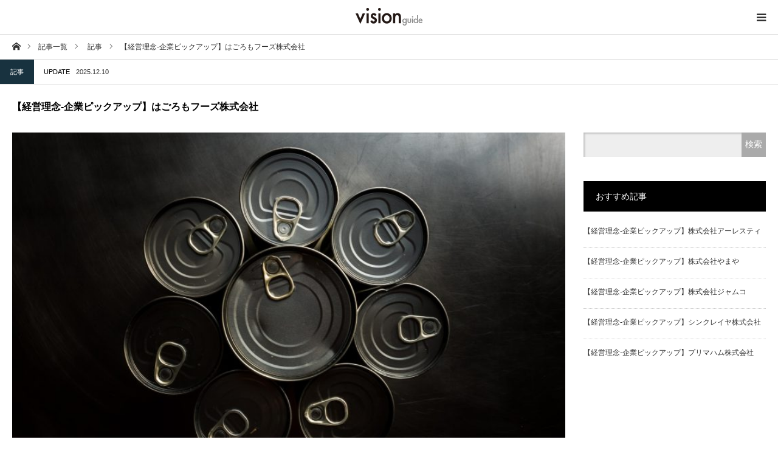

--- FILE ---
content_type: text/html; charset=UTF-8
request_url: https://visionguide.jp/blog001-218/
body_size: 44084
content:
<!DOCTYPE html><html class="pc" lang="ja"><head><meta charset="UTF-8"> <!--[if IE]><meta http-equiv="X-UA-Compatible" content="IE=edge"><![endif]--><meta name="viewport" content="width=device-width"><link type="text/css" media="all" href="https://visionguide.jp/wp-content/cache/autoptimize/css/autoptimize_05c0c4c5ec7eadce66f6a466c8207934.css" rel="stylesheet" /><link type="text/css" media="screen and (max-width:1280px)" href="https://visionguide.jp/wp-content/cache/autoptimize/css/autoptimize_68773fd6e16e743540e5176138f7b027.css" rel="stylesheet" /><title>の企業／経営理念・ビジョンをご紹介｜vision</title><meta name="description" content="の企業理念を紹介しているページです。そのほかにの基本情報、業種・サービス・住所・企業カラーをご紹介。"><link rel="pingback" href="https://visionguide.jp/xmlrpc.php"><link rel="shortcut icon" href="https://visionguide.jp/wp-content/uploads/2019/03/icon.gif"><link rel='dns-prefetch' href='//webfonts.sakura.ne.jp' /><link rel='dns-prefetch' href='//www.google.com' /><link rel='dns-prefetch' href='//s.w.org' /><link rel="alternate" type="application/rss+xml" title="visionguide - 企業／経営理念・ビジョンガイド - &raquo; フィード" href="https://visionguide.jp/feed/" /><link rel="alternate" type="application/rss+xml" title="visionguide - 企業／経営理念・ビジョンガイド - &raquo; コメントフィード" href="https://visionguide.jp/comments/feed/" /><link rel="alternate" type="application/rss+xml" title="visionguide - 企業／経営理念・ビジョンガイド - &raquo; 【経営理念-企業ピックアップ】はごろもフーズ株式会社 のコメントのフィード" href="https://visionguide.jp/blog001-218/feed/" /> <script type="text/javascript">window._wpemojiSettings = {"baseUrl":"https:\/\/s.w.org\/images\/core\/emoji\/11\/72x72\/","ext":".png","svgUrl":"https:\/\/s.w.org\/images\/core\/emoji\/11\/svg\/","svgExt":".svg","source":{"concatemoji":"https:\/\/visionguide.jp\/wp-includes\/js\/wp-emoji-release.min.js?ver=5.0.22"}};
			!function(e,a,t){var n,r,o,i=a.createElement("canvas"),p=i.getContext&&i.getContext("2d");function s(e,t){var a=String.fromCharCode;p.clearRect(0,0,i.width,i.height),p.fillText(a.apply(this,e),0,0);e=i.toDataURL();return p.clearRect(0,0,i.width,i.height),p.fillText(a.apply(this,t),0,0),e===i.toDataURL()}function c(e){var t=a.createElement("script");t.src=e,t.defer=t.type="text/javascript",a.getElementsByTagName("head")[0].appendChild(t)}for(o=Array("flag","emoji"),t.supports={everything:!0,everythingExceptFlag:!0},r=0;r<o.length;r++)t.supports[o[r]]=function(e){if(!p||!p.fillText)return!1;switch(p.textBaseline="top",p.font="600 32px Arial",e){case"flag":return s([55356,56826,55356,56819],[55356,56826,8203,55356,56819])?!1:!s([55356,57332,56128,56423,56128,56418,56128,56421,56128,56430,56128,56423,56128,56447],[55356,57332,8203,56128,56423,8203,56128,56418,8203,56128,56421,8203,56128,56430,8203,56128,56423,8203,56128,56447]);case"emoji":return!s([55358,56760,9792,65039],[55358,56760,8203,9792,65039])}return!1}(o[r]),t.supports.everything=t.supports.everything&&t.supports[o[r]],"flag"!==o[r]&&(t.supports.everythingExceptFlag=t.supports.everythingExceptFlag&&t.supports[o[r]]);t.supports.everythingExceptFlag=t.supports.everythingExceptFlag&&!t.supports.flag,t.DOMReady=!1,t.readyCallback=function(){t.DOMReady=!0},t.supports.everything||(n=function(){t.readyCallback()},a.addEventListener?(a.addEventListener("DOMContentLoaded",n,!1),e.addEventListener("load",n,!1)):(e.attachEvent("onload",n),a.attachEvent("onreadystatechange",function(){"complete"===a.readyState&&t.readyCallback()})),(n=t.source||{}).concatemoji?c(n.concatemoji):n.wpemoji&&n.twemoji&&(c(n.twemoji),c(n.wpemoji)))}(window,document,window._wpemojiSettings);</script> <script type='text/javascript' src='https://visionguide.jp/wp-includes/js/jquery/jquery.js?ver=1.12.4'></script> <script type='text/javascript' src='//webfonts.sakura.ne.jp/js/sakura.js?ver=2.0.0'></script> <link rel='https://api.w.org/' href='https://visionguide.jp/wp-json/' /><link rel="canonical" href="https://visionguide.jp/blog001-218/" /><link rel='shortlink' href='https://visionguide.jp/?p=13315' /><link rel="alternate" type="application/json+oembed" href="https://visionguide.jp/wp-json/oembed/1.0/embed?url=https%3A%2F%2Fvisionguide.jp%2Fblog001-218%2F" /><link rel="alternate" type="text/xml+oembed" href="https://visionguide.jp/wp-json/oembed/1.0/embed?url=https%3A%2F%2Fvisionguide.jp%2Fblog001-218%2F&#038;format=xml" /> <script type="text/javascript">jQuery(document).ready(function($){

  $('#footer_slider').slick({
    dots: false,
    arrows: true,
    pauseOnHover: true,
    slidesToShow: 4,
    slidesToScroll: 1,
    adaptiveHeight: false,
    variableWidth: true,
    autoplay: true,
    easing: 'easeOutExpo',
    speed: 1000,
    autoplaySpeed: 5000,
    prevArrow : '<div class="slick-prev"><span>Prev</span></div>',
    nextArrow : '<div class="slick-next"><span>Next</span></div>',
    responsive: [
      {
        breakpoint: 1390,
        settings: { slidesToShow: 3, variableWidth: false }
      },
      {
        breakpoint: 850,
        settings: { slidesToShow: 2, variableWidth: false }
      },
      {
        breakpoint: 650,
        settings: { slidesToShow: 4, vertical: true, verticalSwiping: true, arrows: false, variableWidth: false, swipe: false }
      }
    ]
  });

});</script> <style type="text/css" id="wp-custom-css">/* header reset
------------------------------ */

#header_slider{height:120px;
}

/* 770px:header_search用
------------------------------ */
@media screen and (max-width: 770px){
	.square {
  background: url("/wp-content/uploads/2019/03/company_icon2.png") 
}
	
body.has_header_search #header_slider {
    height: 70px;
}
	#header_search{
	top: 0%;
}
	
}</style> <script async src="https://www.googletagmanager.com/gtag/js?id=UA-34899178-5"></script> <script>window.dataLayer = window.dataLayer || [];
  function gtag(){dataLayer.push(arguments);}
  gtag('js', new Date());

  gtag('config', 'UA-34899178-5');</script> </head><body id="body" class="post-template-default single single-post postid-13315 single-format-standard has_header_search"><div id="container"><div id="header_top"><div id="header"><div id="header_inner" class="clearfix"><div id="logo_image"><p class="logo"> <a href="https://visionguide.jp/" title="visionguide - 企業／経営理念・ビジョンガイド -"> <img class="pc_logo_image" src="https://visionguide.jp/wp-content/uploads/2019/11/logo3.png?1769278617" alt="visionguide - 企業／経営理念・ビジョンガイド -" title="visionguide - 企業／経営理念・ビジョンガイド -" width="150" height="42" /> <img class="mobile_logo_image" src="https://visionguide.jp/wp-content/uploads/2019/11/logo3.png?1769278617" alt="visionguide - 企業／経営理念・ビジョンガイド -" title="visionguide - 企業／経営理念・ビジョンガイド -" width="150" height="42" /> </a></p><h2 id="tagline" style="font-size:12px;">【掲載数No.1 約3,000社掲載】経営理念・ビジョンから会社を知る、未来を拓く</h2></div><ul id="header_social_link" class="social_link clearfix"><li class="twitter"><a class="target_blank" href="https://twitter.com/vision28647180"><span>Twitter</span></a></li><li class="insta"><a class="target_blank" href="https://www.instagram.com/vision_guide/"><span>Instagram</span></a></li><li class="pint"><a class="target_blank" href="https://www.pinterest.jp/vision_guide/"><span>Pinterest</span></a></li></ul> <a href="#" id="menu_button"><span>menu</span></a></div></div><div id="global_menu_wrap"><div id="global_menu"><ul id="menu-g_navi" class="menu"><li id="menu-item-60" class="menu-item menu-item-type-custom menu-item-object-custom menu-item-home menu-item-60"><a href="https://visionguide.jp">ホーム</a></li><li id="menu-item-10195" class="menu-item menu-item-type-post_type_archive menu-item-object-corp menu-item-10195"><a href="https://visionguide.jp/corp/">企業一覧</a></li><li id="custom-taxonomy-menu1" class="custom-taxonomy-menu custom-taxonomy-menu-item menu-item menu-item-type-custom-taxonomy menu-item-object-custom-taxonomy menu-item-has-children menu-item-1194"><a href="#">業種でさがす</a><ul id="custom-taxonomy-sub-menu1" class="sub-menu custom-taxonomy-sub-menu"><li class="custom-taxonomy-sub-menu-item menu-item menu-item-type-taxonomy menu-item-object-category1"><a href="https://visionguide.jp/category1/glass/">ガラス・土石製品<span class="count">57</span></a></li><li class="custom-taxonomy-sub-menu-item menu-item menu-item-type-taxonomy menu-item-object-category1"><a href="https://visionguide.jp/category1/rubber/">ゴム製品<span class="count">19</span></a></li><li class="custom-taxonomy-sub-menu-item menu-item menu-item-type-taxonomy menu-item-object-category1"><a href="https://visionguide.jp/category1/service/">サービス業<span class="count">648</span></a></li><li class="custom-taxonomy-sub-menu-item menu-item menu-item-type-taxonomy menu-item-object-category1"><a href="https://visionguide.jp/category1/otherproducts/">その他製品<span class="count">118</span></a></li><li class="custom-taxonomy-sub-menu-item menu-item menu-item-type-taxonomy menu-item-object-category1"><a href="https://visionguide.jp/category1/otherfinancial/">その他金融業<span class="count">43</span></a></li><li class="custom-taxonomy-sub-menu-item menu-item menu-item-type-taxonomy menu-item-object-category1"><a href="https://visionguide.jp/category1/pulppaper/">パルプ・紙<span class="count">28</span></a></li><li class="custom-taxonomy-sub-menu-item menu-item menu-item-type-taxonomy menu-item-object-category1"><a href="https://visionguide.jp/category1/realestate/">不動産業<span class="count">172</span></a></li><li class="custom-taxonomy-sub-menu-item menu-item menu-item-type-taxonomy menu-item-object-category1"><a href="https://visionguide.jp/category1/insurance/">保険業<span class="count">17</span></a></li><li class="custom-taxonomy-sub-menu-item menu-item menu-item-type-taxonomy menu-item-object-category1"><a href="https://visionguide.jp/category1/warehouse/">倉庫・運輸関連業<span class="count">40</span></a></li><li class="custom-taxonomy-sub-menu-item menu-item menu-item-type-taxonomy menu-item-object-category1"><a href="https://visionguide.jp/category1/chemistry/">化学<span class="count">223</span></a></li><li class="custom-taxonomy-sub-menu-item menu-item menu-item-type-taxonomy menu-item-object-category1"><a href="https://visionguide.jp/category1/medicine/">医薬品<span class="count">91</span></a></li><li class="custom-taxonomy-sub-menu-item menu-item menu-item-type-taxonomy menu-item-object-category1"><a href="https://visionguide.jp/category1/wholesale/">卸売業<span class="count">341</span></a></li><li class="custom-taxonomy-sub-menu-item menu-item menu-item-type-taxonomy menu-item-object-category1"><a href="https://visionguide.jp/category1/retail/">小売業<span class="count">382</span></a></li><li class="custom-taxonomy-sub-menu-item menu-item menu-item-type-taxonomy menu-item-object-category1"><a href="https://visionguide.jp/category1/construction/">建設業<span class="count">200</span></a></li><li class="custom-taxonomy-sub-menu-item menu-item menu-item-type-taxonomy menu-item-object-category1"><a href="https://visionguide.jp/category1/information/">情報・通信業<span class="count">689</span></a></li><li class="custom-taxonomy-sub-menu-item menu-item menu-item-type-taxonomy menu-item-object-category1"><a href="https://visionguide.jp/category1/machine/">機械<span class="count">241</span></a></li><li class="custom-taxonomy-sub-menu-item menu-item menu-item-type-taxonomy menu-item-object-category1"><a href="https://visionguide.jp/category1/fisheriesforestry/">水産・農林業<span class="count">12</span></a></li><li class="custom-taxonomy-sub-menu-item menu-item menu-item-type-taxonomy menu-item-object-category1"><a href="https://visionguide.jp/category1/shipping/">海運業<span class="count">14</span></a></li><li class="custom-taxonomy-sub-menu-item menu-item menu-item-type-taxonomy menu-item-object-category1"><a href="https://visionguide.jp/category1/oilcoal/">石油・石炭製品<span class="count">13</span></a></li><li class="custom-taxonomy-sub-menu-item menu-item menu-item-type-taxonomy menu-item-object-category1"><a href="https://visionguide.jp/category1/airtransport/">空運業<span class="count">6</span></a></li><li class="custom-taxonomy-sub-menu-item menu-item menu-item-type-taxonomy menu-item-object-category1"><a href="https://visionguide.jp/category1/precision/">精密機器<span class="count">58</span></a></li><li class="custom-taxonomy-sub-menu-item menu-item menu-item-type-taxonomy menu-item-object-category1"><a href="https://visionguide.jp/category1/fiber/">繊維製品<span class="count">56</span></a></li><li class="custom-taxonomy-sub-menu-item menu-item menu-item-type-taxonomy menu-item-object-category1"><a href="https://visionguide.jp/category1/securities/">証券、商品先物取引業<span class="count">45</span></a></li><li class="custom-taxonomy-sub-menu-item menu-item menu-item-type-taxonomy menu-item-object-category1"><a href="https://visionguide.jp/category1/transport/">輸送用機器<span class="count">95</span></a></li><li class="custom-taxonomy-sub-menu-item menu-item menu-item-type-taxonomy menu-item-object-category1"><a href="https://visionguide.jp/category1/metal/">金属製品<span class="count">95</span></a></li><li class="custom-taxonomy-sub-menu-item menu-item menu-item-type-taxonomy menu-item-object-category1"><a href="https://visionguide.jp/category1/steel/">鉄鋼<span class="count">46</span></a></li><li class="custom-taxonomy-sub-menu-item menu-item menu-item-type-taxonomy menu-item-object-category1"><a href="https://visionguide.jp/category1/mining/">鉱業<span class="count">7</span></a></li><li class="custom-taxonomy-sub-menu-item menu-item menu-item-type-taxonomy menu-item-object-category1"><a href="https://visionguide.jp/category1/bank/">銀行業<span class="count">95</span></a></li><li class="custom-taxonomy-sub-menu-item menu-item menu-item-type-taxonomy menu-item-object-category1"><a href="https://visionguide.jp/category1/landtransportation/">陸運業<span class="count">65</span></a></li><li class="custom-taxonomy-sub-menu-item menu-item menu-item-type-taxonomy menu-item-object-category1"><a href="https://visionguide.jp/category1/electrical/">電気・ガス業<span class="count">27</span></a></li><li class="custom-taxonomy-sub-menu-item menu-item menu-item-type-taxonomy menu-item-object-category1"><a href="https://visionguide.jp/category1/equipment/">電気機器<span class="count">263</span></a></li><li class="custom-taxonomy-sub-menu-item menu-item menu-item-type-taxonomy menu-item-object-category1"><a href="https://visionguide.jp/category1/non-ferrous-metal/">非鉄金属<span class="count">37</span></a></li><li class="custom-taxonomy-sub-menu-item menu-item menu-item-type-taxonomy menu-item-object-category1"><a href="https://visionguide.jp/category1/grocery/">食料品<span class="count">137</span></a></li></ul></li><li id="menu-item-10110" class="menu-item menu-item-type-post_type menu-item-object-page current_page_parent menu-item-10110"><a href="https://visionguide.jp/article/">記事</a></li><li id="menu-item-61" class="menu-item menu-item-type-post_type menu-item-object-page menu-item-61"><a href="https://visionguide.jp/vision/">このサイトについて</a></li><li id="menu-item-12874" class="menu-item menu-item-type-post_type menu-item-object-page menu-item-12874"><a href="https://visionguide.jp/bg_otoiawase/">お問い合わせ</a></li></ul></div></div></div><div id="main_contents" class="clearfix"><div id="bread_crumb"><ul class="clearfix" itemscope itemtype="http://schema.org/BreadcrumbList"><li itemprop="itemListElement" itemscope itemtype="http://schema.org/ListItem" class="home"><a itemprop="item" href="https://visionguide.jp/"><span itemprop="name">ホーム</span></a><meta itemprop="position" content="1"></li><li itemprop="itemListElement" itemscope itemtype="http://schema.org/ListItem"><a itemprop="item" href="https://visionguide.jp/article/"><span itemprop="name">記事一覧</span></a><meta itemprop="position" content="2"></li><li itemprop="itemListElement" itemscope itemtype="http://schema.org/ListItem"> <a itemprop="item" href="https://visionguide.jp/category/%e6%9c%aa%e5%88%86%e9%a1%9e/article/"><span itemprop="name">記事</span></a><meta itemprop="position" content="3"></li><li class="last" itemprop="itemListElement" itemscope itemtype="http://schema.org/ListItem"><span itemprop="name">【経営理念-企業ピックアップ】はごろもフーズ株式会社</span><meta itemprop="position" content="4"></li></ul></div><div id="main_col" class="clearfix"><ul id="post_meta_top" class="clearfix"><li class="category clearfix"><a href="https://visionguide.jp/category/%e6%9c%aa%e5%88%86%e9%a1%9e/article/" rel="category tag">記事</a></li><li class="date"><span>UPDATE</span><time class="entry-date updated" datetime="2025-12-10T11:55:38+00:00">2025.12.10</time></li></ul><h1 id="post_title" class="rich_font">【経営理念-企業ピックアップ】はごろもフーズ株式会社</h1><div id="left_col"><article id="article"><div id="post_image"> <img src="https://visionguide.jp/wp-content/plugins/lazy-load/images/1x1.trans.gif" data-lazy-src="https://visionguide.jp/wp-content/uploads/2021/11/helinton-fantin-QczSTdn6sRk-unsplash-820x570.jpg" width="820" height="570" class="attachment-size6 size-size6 wp-post-image" alt srcset="https://visionguide.jp/wp-content/uploads/2021/11/helinton-fantin-QczSTdn6sRk-unsplash-820x570.jpg 820w, https://visionguide.jp/wp-content/uploads/2021/11/helinton-fantin-QczSTdn6sRk-unsplash-315x220.jpg 315w" sizes="(max-width: 820px) 100vw, 820px"><noscript><img width="820" height="570" src="https://visionguide.jp/wp-content/uploads/2021/11/helinton-fantin-QczSTdn6sRk-unsplash-820x570.jpg" class="attachment-size6 size-size6 wp-post-image" alt="" srcset="https://visionguide.jp/wp-content/uploads/2021/11/helinton-fantin-QczSTdn6sRk-unsplash-820x570.jpg 820w, https://visionguide.jp/wp-content/uploads/2021/11/helinton-fantin-QczSTdn6sRk-unsplash-315x220.jpg 315w" sizes="(max-width: 820px) 100vw, 820px" /></noscript></div><div class="post_content clearfix"><p>はごろもフーズ株式会社は、『人と地球に愛される企業を目指します。』という経営理念のもと、食卓に笑顔と安心を届けています。自然の恵みに感謝しながら、製品づくりと持続可能な社会の実現に取り組むはごろもフーズ株式会社は、創業100周年に向けてどのようなビジョンを掲げているのでしょうか。企業の想いに触れ、あなたのキャリアの一歩を後押しする“ヒント”をお届けします。</p><h2 class="style3a">はごろもフーズ株式会社</h2><p>1931年にまぐろ油漬缶詰の製造を目的に、はごろもフーズは後藤缶詰所として創業されました。1958年にシーチキンの商標を登録し、1962年にはマカロニ・スパゲッティの製造販売を開始しています。1967年に「シーチキン」のテレビ・コマーシャルが始まり、知名度が向上しました。1987年に、はごろもフーズ株式会社に改称したのち、現在に至ります。</p><h2 class="style3a">幅広い商品で食卓を彩る食品メーカー</h2><p>はごろもフーズは、ツナ缶「シーチキン」をはじめ、フルーツ缶、パスタとソース、乾物、ペットフードなどを製造・販売する食品メーカーです。<br /> 特にシーチキンは、魚の種類や中身の形状、内容総量によって異なる種類があり、豊富なバリエーションが用意されていることが特長です。原料のマグロ・カツオをすべて利用するため、調味原液(エキス)、魚油などを製造販売するほか、その成分を活用した機能性食品の研究も行っています。<br /> 一般消費者向けの商品に加え、はごろもフーズはツナやスイートコーンなどの業務用食品も展開しています。</p><h2 class="style3a">世界から食卓へおいしさをつなぐ</h2><p>国内外に広がる製造・調達ネットワークを活かし、はごろもフーズは最適な時期と産地から高品質な原材料を調達しています。原材料にも製品と同様の厳格な衛生・品質管理を徹底しているそうです。<br /> 販売面では全国20か所以上に拠点を構え、簡便で健康的、環境にも配慮した製品を安定的に届ける体制を整えています。</p><h2 class="style3a">創業100周年へのビジョン</h2><p>2031年(創業100周年)に向けた中期経営計画「Challenge &#038; Change for 100th!」を、はごろもフーズは策定しました。ビジョンとして、信頼感・安心感のある「はごろも」ブランドの確立(キッチンで最も愛されるブランド)を目指しています。<br /> 同計画の基本方針では、安全・安心な製品の安定供給を基盤に、技術力と人材育成を強化することを掲げています。<br /> これらと同時に既存事業の強化を行うとともに、次世代に向けた新たな事業基盤の創出にも取り組む方針です。</p><h2 class="style3a">はごろもフーズの経営理念</h2><h4><strong>人と地球に愛される企業を目指します。</strong></h4><p>この経営理念は、自社の製品の源が地球の恵み・海や大地の産物であると捉えていることに起因しています。はごろもフーズが主要製品とする缶詰の容器は、スチール缶・アルミ缶ともに90%以上リサイクルされており、『持続可能な容器を使用した環境に配慮した製品』です。<br /> 資源を大切に扱うとともに、自社製品の提供と食文化活動を通して、食卓の笑顔・家族の団らん・人々の幸せを追求し、人と地球から愛される企業を目指すとしています。</p><h2 class="style3a">まとめ</h2><p>はごろもフーズ株式会社は、1931年に創業された幅広い製品を扱う食品メーカーです。「シーチキン」に代表される缶詰は、環境に配慮した商品として地球環境に貢献しています。今後は、キッチンで最も愛されるブランドを目指すとともに、新たな事業の創出に取り組む方針です。</p><p><a href="https://www.hagoromofoods.co.jp/" target="_blank" rel="noopener noreferrer">はごろもフーズ株式会社の公式サイトはこちら</a></p><p><a href="https://visionguide.jp/corp/hagoromofoods/">はごろもフーズ株式会社の情報詳細はこちら</a></p></div><div class="single_share clearfix" id="single_share_bottom"><div class="share-type4 share-btm"><div class="sns mt10 mb45"><ul class="type4 clearfix"><li class="twitter"> <a href="http://twitter.com/share?text=%E3%80%90%E7%B5%8C%E5%96%B6%E7%90%86%E5%BF%B5-%E4%BC%81%E6%A5%AD%E3%83%94%E3%83%83%E3%82%AF%E3%82%A2%E3%83%83%E3%83%97%E3%80%91%E3%81%AF%E3%81%94%E3%82%8D%E3%82%82%E3%83%95%E3%83%BC%E3%82%BA%E6%A0%AA%E5%BC%8F%E4%BC%9A%E7%A4%BE&url=https%3A%2F%2Fvisionguide.jp%2Fblog001-218%2F&via=vision28647180&tw_p=tweetbutton&related=vision28647180" onclick="javascript:window.open(this.href, '', 'menubar=no,toolbar=no,resizable=yes,scrollbars=yes,height=400,width=600');return false;"><i class="icon-twitter"></i><span class="ttl">Tweet</span><span class="share-count"></span></a></li><li class="facebook"> <a href="//www.facebook.com/sharer/sharer.php?u=https://visionguide.jp/blog001-218/&amp;t=%E3%80%90%E7%B5%8C%E5%96%B6%E7%90%86%E5%BF%B5-%E4%BC%81%E6%A5%AD%E3%83%94%E3%83%83%E3%82%AF%E3%82%A2%E3%83%83%E3%83%97%E3%80%91%E3%81%AF%E3%81%94%E3%82%8D%E3%82%82%E3%83%95%E3%83%BC%E3%82%BA%E6%A0%AA%E5%BC%8F%E4%BC%9A%E7%A4%BE" class="facebook-btn-icon-link" target="blank" rel="nofollow"><i class="icon-facebook"></i><span class="ttl">Share</span><span class="share-count"></span></a></li><li class="pinterest"> <a rel="nofollow" target="_blank" href="https://www.pinterest.com/pin/create/button/?url=https%3A%2F%2Fvisionguide.jp%2Fblog001-218%2F&media=https://visionguide.jp/wp-content/uploads/2021/11/helinton-fantin-QczSTdn6sRk-unsplash.jpg&description=%E3%80%90%E7%B5%8C%E5%96%B6%E7%90%86%E5%BF%B5-%E4%BC%81%E6%A5%AD%E3%83%94%E3%83%83%E3%82%AF%E3%82%A2%E3%83%83%E3%83%97%E3%80%91%E3%81%AF%E3%81%94%E3%82%8D%E3%82%82%E3%83%95%E3%83%BC%E3%82%BA%E6%A0%AA%E5%BC%8F%E4%BC%9A%E7%A4%BE"><i class="icon-pinterest"></i><span class="ttl">Pin&nbsp;it</span></a></li></ul></div></div></div><ul id="post_meta_bottom" class="clearfix"><li class="post_category"><a href="https://visionguide.jp/category/%e6%9c%aa%e5%88%86%e9%a1%9e/article/" rel="category tag">記事</a></li></ul><div id="previous_next_post" class="clearfix"><div class='prev_post'><a href='https://visionguide.jp/blog001-391/' title='【経営理念-企業ピックアップ】大日本塗料株式会社'><span class='title'>【経営理念-企業ピックアップ】大日本塗料株式会社</span><span class='nav'>前の記事</span></a></div><div class='next_post'><a href='https://visionguide.jp/blog001-380/' title='【経営理念-企業ピックアップ】カルナバイオサイエンス株式会社'><span class='title'>【経営理念-企業ピックアップ】カルナバイオサイエンス株式会社</span><span class='nav'>次の記事</span></a></div></div></article><div id="related_post"><h3 class="headline rich_font">関連記事</h3><ol class="clearfix"><li> <a class="image" href="https://visionguide.jp/blog001-280/" title="【経営理念-企業ピックアップ】倉敷紡績株式会社"><img src="https://visionguide.jp/wp-content/plugins/lazy-load/images/1x1.trans.gif" data-lazy-src="https://visionguide.jp/wp-content/uploads/2022/04/pexels-digital-buggu-365066-385x270.jpg" width="385" height="270" class="attachment-size4 size-size4 wp-post-image" alt srcset="https://visionguide.jp/wp-content/uploads/2022/04/pexels-digital-buggu-365066-385x270.jpg 385w, https://visionguide.jp/wp-content/uploads/2022/04/pexels-digital-buggu-365066-315x220.jpg 315w, https://visionguide.jp/wp-content/uploads/2022/04/pexels-digital-buggu-365066-630x440.jpg 630w, https://visionguide.jp/wp-content/uploads/2022/04/pexels-digital-buggu-365066-770x540.jpg 770w" sizes="(max-width: 385px) 100vw, 385px"><noscript><img width="385" height="270" src="https://visionguide.jp/wp-content/uploads/2022/04/pexels-digital-buggu-365066-385x270.jpg" class="attachment-size4 size-size4 wp-post-image" alt="" srcset="https://visionguide.jp/wp-content/uploads/2022/04/pexels-digital-buggu-365066-385x270.jpg 385w, https://visionguide.jp/wp-content/uploads/2022/04/pexels-digital-buggu-365066-315x220.jpg 315w, https://visionguide.jp/wp-content/uploads/2022/04/pexels-digital-buggu-365066-630x440.jpg 630w, https://visionguide.jp/wp-content/uploads/2022/04/pexels-digital-buggu-365066-770x540.jpg 770w" sizes="(max-width: 385px) 100vw, 385px" /></noscript></a><h4 class="title"><a href="https://visionguide.jp/blog001-280/" name="">【経営理念-企業ピックアップ】倉敷紡績株式会社</a></h4></li><li> <a class="image" href="https://visionguide.jp/blog001-399/" title="【経営理念-企業ピックアップ】日本プロセス株式会社"><img src="https://visionguide.jp/wp-content/plugins/lazy-load/images/1x1.trans.gif" data-lazy-src="https://visionguide.jp/wp-content/uploads/2023/01/pexels-david-dibert-2169286-385x270.jpg" width="385" height="270" class="attachment-size4 size-size4 wp-post-image" alt srcset="https://visionguide.jp/wp-content/uploads/2023/01/pexels-david-dibert-2169286-385x270.jpg 385w, https://visionguide.jp/wp-content/uploads/2023/01/pexels-david-dibert-2169286-315x220.jpg 315w, https://visionguide.jp/wp-content/uploads/2023/01/pexels-david-dibert-2169286-630x440.jpg 630w, https://visionguide.jp/wp-content/uploads/2023/01/pexels-david-dibert-2169286-770x540.jpg 770w" sizes="(max-width: 385px) 100vw, 385px"><noscript><img width="385" height="270" src="https://visionguide.jp/wp-content/uploads/2023/01/pexels-david-dibert-2169286-385x270.jpg" class="attachment-size4 size-size4 wp-post-image" alt="" srcset="https://visionguide.jp/wp-content/uploads/2023/01/pexels-david-dibert-2169286-385x270.jpg 385w, https://visionguide.jp/wp-content/uploads/2023/01/pexels-david-dibert-2169286-315x220.jpg 315w, https://visionguide.jp/wp-content/uploads/2023/01/pexels-david-dibert-2169286-630x440.jpg 630w, https://visionguide.jp/wp-content/uploads/2023/01/pexels-david-dibert-2169286-770x540.jpg 770w" sizes="(max-width: 385px) 100vw, 385px" /></noscript></a><h4 class="title"><a href="https://visionguide.jp/blog001-399/" name="">【経営理念-企業ピックアップ】日本プロセス株式会社</a></h4></li><li> <a class="image" href="https://visionguide.jp/blog00a-194/" title="【経営理念-企業ピックアップ】武田薬品工業株式会社"><img src="https://visionguide.jp/wp-content/plugins/lazy-load/images/1x1.trans.gif" data-lazy-src="https://visionguide.jp/wp-content/uploads/2025/05/pexels-pixabay-356040-385x270.jpg" width="385" height="270" class="attachment-size4 size-size4 wp-post-image" alt="衛生キャップと白衣を着用した研究者が顕微鏡を覗き込む様子。武田薬品工業が「世界中の人々の健康と、輝かしい未来に貢献する」という存在意義のもと、革新的な医薬品の研究開発に注力し、スペシャリティ領域を強化していることを示しています。" srcset="https://visionguide.jp/wp-content/uploads/2025/05/pexels-pixabay-356040-385x270.jpg 385w, https://visionguide.jp/wp-content/uploads/2025/05/pexels-pixabay-356040-315x220.jpg 315w, https://visionguide.jp/wp-content/uploads/2025/05/pexels-pixabay-356040-630x440.jpg 630w, https://visionguide.jp/wp-content/uploads/2025/05/pexels-pixabay-356040-770x540.jpg 770w" sizes="(max-width: 385px) 100vw, 385px"><noscript><img width="385" height="270" src="https://visionguide.jp/wp-content/uploads/2025/05/pexels-pixabay-356040-385x270.jpg" class="attachment-size4 size-size4 wp-post-image" alt="衛生キャップと白衣を着用した研究者が顕微鏡を覗き込む様子。武田薬品工業が「世界中の人々の健康と、輝かしい未来に貢献する」という存在意義のもと、革新的な医薬品の研究開発に注力し、スペシャリティ領域を強化していることを示しています。" srcset="https://visionguide.jp/wp-content/uploads/2025/05/pexels-pixabay-356040-385x270.jpg 385w, https://visionguide.jp/wp-content/uploads/2025/05/pexels-pixabay-356040-315x220.jpg 315w, https://visionguide.jp/wp-content/uploads/2025/05/pexels-pixabay-356040-630x440.jpg 630w, https://visionguide.jp/wp-content/uploads/2025/05/pexels-pixabay-356040-770x540.jpg 770w" sizes="(max-width: 385px) 100vw, 385px" /></noscript></a><h4 class="title"><a href="https://visionguide.jp/blog00a-194/" name="">【経営理念-企業ピックアップ】武田薬品工業株式会社</a></h4></li><li> <a class="image" href="https://visionguide.jp/blog00a-128/" title="【経営理念-企業ピックアップ】株式会社サマンサタバサジャパンリミテッド"><img src="https://visionguide.jp/wp-content/plugins/lazy-load/images/1x1.trans.gif" data-lazy-src="https://visionguide.jp/wp-content/uploads/2025/03/pexels-laarkstudio-30958268-385x270.jpg" width="385" height="270" class="attachment-size4 size-size4 wp-post-image" alt="女性が持つ鮮やかなピンクのバッグ。サマンサタバサのブランドイメージである「ワクワク感のあるデザイン」を表現し、ファッション感度の高い女性層に訴求。ブランドの広告戦略やReborn計画に繋がる視覚的要素。" srcset="https://visionguide.jp/wp-content/uploads/2025/03/pexels-laarkstudio-30958268-385x270.jpg 385w, https://visionguide.jp/wp-content/uploads/2025/03/pexels-laarkstudio-30958268-315x220.jpg 315w, https://visionguide.jp/wp-content/uploads/2025/03/pexels-laarkstudio-30958268-630x440.jpg 630w, https://visionguide.jp/wp-content/uploads/2025/03/pexels-laarkstudio-30958268-770x540.jpg 770w" sizes="(max-width: 385px) 100vw, 385px"><noscript><img width="385" height="270" src="https://visionguide.jp/wp-content/uploads/2025/03/pexels-laarkstudio-30958268-385x270.jpg" class="attachment-size4 size-size4 wp-post-image" alt="女性が持つ鮮やかなピンクのバッグ。サマンサタバサのブランドイメージである「ワクワク感のあるデザイン」を表現し、ファッション感度の高い女性層に訴求。ブランドの広告戦略やReborn計画に繋がる視覚的要素。" srcset="https://visionguide.jp/wp-content/uploads/2025/03/pexels-laarkstudio-30958268-385x270.jpg 385w, https://visionguide.jp/wp-content/uploads/2025/03/pexels-laarkstudio-30958268-315x220.jpg 315w, https://visionguide.jp/wp-content/uploads/2025/03/pexels-laarkstudio-30958268-630x440.jpg 630w, https://visionguide.jp/wp-content/uploads/2025/03/pexels-laarkstudio-30958268-770x540.jpg 770w" sizes="(max-width: 385px) 100vw, 385px" /></noscript></a><h4 class="title"><a href="https://visionguide.jp/blog00a-128/" name="">【経営理念-企業ピックアップ】株式会社サマンサタバサジャパン…</a></h4></li><li> <a class="image" href="https://visionguide.jp/blog00a-005/" title="【経営理念-企業ピックアップ】株式会社秋川牧園"><img src="https://visionguide.jp/wp-content/plugins/lazy-load/images/1x1.trans.gif" data-lazy-src="https://visionguide.jp/wp-content/uploads/2023/06/randy-fath-5aJVJvJ9rG8-unsplash-385x270.jpg" width="385" height="270" class="attachment-size4 size-size4 wp-post-image" alt="色彩豊かな様々な新鮮な野菜が山積みにされた様子。株式会社秋川牧園が「口に入るものは間違ってはいけない」という理念のもと、農薬や化学肥料を使用しない安心・安全な農畜産物の生産・加工・販売を一貫して行い、持続可能な食と社会に貢献していることを表現しています。" srcset="https://visionguide.jp/wp-content/uploads/2023/06/randy-fath-5aJVJvJ9rG8-unsplash-385x270.jpg 385w, https://visionguide.jp/wp-content/uploads/2023/06/randy-fath-5aJVJvJ9rG8-unsplash-315x220.jpg 315w, https://visionguide.jp/wp-content/uploads/2023/06/randy-fath-5aJVJvJ9rG8-unsplash-630x440.jpg 630w, https://visionguide.jp/wp-content/uploads/2023/06/randy-fath-5aJVJvJ9rG8-unsplash-770x540.jpg 770w" sizes="(max-width: 385px) 100vw, 385px"><noscript><img width="385" height="270" src="https://visionguide.jp/wp-content/uploads/2023/06/randy-fath-5aJVJvJ9rG8-unsplash-385x270.jpg" class="attachment-size4 size-size4 wp-post-image" alt="色彩豊かな様々な新鮮な野菜が山積みにされた様子。株式会社秋川牧園が「口に入るものは間違ってはいけない」という理念のもと、農薬や化学肥料を使用しない安心・安全な農畜産物の生産・加工・販売を一貫して行い、持続可能な食と社会に貢献していることを表現しています。" srcset="https://visionguide.jp/wp-content/uploads/2023/06/randy-fath-5aJVJvJ9rG8-unsplash-385x270.jpg 385w, https://visionguide.jp/wp-content/uploads/2023/06/randy-fath-5aJVJvJ9rG8-unsplash-315x220.jpg 315w, https://visionguide.jp/wp-content/uploads/2023/06/randy-fath-5aJVJvJ9rG8-unsplash-630x440.jpg 630w, https://visionguide.jp/wp-content/uploads/2023/06/randy-fath-5aJVJvJ9rG8-unsplash-770x540.jpg 770w" sizes="(max-width: 385px) 100vw, 385px" /></noscript></a><h4 class="title"><a href="https://visionguide.jp/blog00a-005/" name="">【経営理念-企業ピックアップ】株式会社秋川牧園</a></h4></li><li> <a class="image" href="https://visionguide.jp/blog001-195/" title="【経営理念-企業ピックアップ】清水建設株式会社"><img src="https://visionguide.jp/wp-content/plugins/lazy-load/images/1x1.trans.gif" data-lazy-src="https://visionguide.jp/wp-content/uploads/2021/09/pexels-dlkr-5445001-385x270.jpg" width="385" height="270" class="attachment-size4 size-size4 wp-post-image" alt srcset="https://visionguide.jp/wp-content/uploads/2021/09/pexels-dlkr-5445001-385x270.jpg 385w, https://visionguide.jp/wp-content/uploads/2021/09/pexels-dlkr-5445001-315x220.jpg 315w, https://visionguide.jp/wp-content/uploads/2021/09/pexels-dlkr-5445001-630x440.jpg 630w, https://visionguide.jp/wp-content/uploads/2021/09/pexels-dlkr-5445001-770x540.jpg 770w" sizes="(max-width: 385px) 100vw, 385px"><noscript><img width="385" height="270" src="https://visionguide.jp/wp-content/uploads/2021/09/pexels-dlkr-5445001-385x270.jpg" class="attachment-size4 size-size4 wp-post-image" alt="" srcset="https://visionguide.jp/wp-content/uploads/2021/09/pexels-dlkr-5445001-385x270.jpg 385w, https://visionguide.jp/wp-content/uploads/2021/09/pexels-dlkr-5445001-315x220.jpg 315w, https://visionguide.jp/wp-content/uploads/2021/09/pexels-dlkr-5445001-630x440.jpg 630w, https://visionguide.jp/wp-content/uploads/2021/09/pexels-dlkr-5445001-770x540.jpg 770w" sizes="(max-width: 385px) 100vw, 385px" /></noscript></a><h4 class="title"><a href="https://visionguide.jp/blog001-195/" name="">【経営理念-企業ピックアップ】清水建設株式会社</a></h4></li></ol></div></div><div id="side_col"><div class="side_widget clearfix widget_search" id="search-9"><form role="search" method="get" id="searchform" class="searchform" action="https://visionguide.jp/"><div> <label class="screen-reader-text" for="s">検索:</label> <input type="text" value="" name="s" id="s" /> <input type="submit" id="searchsubmit" value="検索" /> <input type="hidden" name="post_type" value="corp"></div></form></div><div class="side_widget clearfix widget_recent_entries" id="recent-posts-2"><h3 class="side_headline rich_font"><span>おすすめ記事</span></h3><ul><li> <a href="https://visionguide.jp/blog001-408/">【経営理念-企業ピックアップ】株式会社アーレスティ</a></li><li> <a href="https://visionguide.jp/blog001-431/">【経営理念-企業ピックアップ】株式会社やまや</a></li><li> <a href="https://visionguide.jp/blog001-405/">【経営理念-企業ピックアップ】株式会社ジャムコ</a></li><li> <a href="https://visionguide.jp/blog001-414/">【経営理念-企業ピックアップ】シンクレイヤ株式会社</a></li><li> <a href="https://visionguide.jp/blog001-406/">【経営理念-企業ピックアップ】プリマハム株式会社</a></li></ul></div><div class="side_widget clearfix ml_ad_widget" id="ml_ad_widget-2"> <a href="" target="_blank"><img src="" alt="" /></a></div></div></div></div><div id="footer_slider_wrap" class="clearfix"><div id="footer_slider"><div class="item"> <a class="image" href="https://visionguide.jp/blog001-408/"><img src="https://visionguide.jp/wp-content/uploads/2023/02/pexels-mike-b-188777-400x400.jpg" alt="" /></a> <a class="title" href="https://visionguide.jp/blog001-408/"><span>【経営理念-企業ピックアップ】株式会社アーレスティ</span></a></div><div class="item"> <a class="image" href="https://visionguide.jp/blog001-431/"><img src="https://visionguide.jp/wp-content/uploads/2023/04/julien-miclo-NPnzbibvGHY-unsplash-400x400.jpg" alt="" /></a> <a class="title" href="https://visionguide.jp/blog001-431/"><span>【経営理念-企業ピックアップ】株式会社やまや</span></a></div><div class="item"> <a class="image" href="https://visionguide.jp/blog001-405/"><img src="https://visionguide.jp/wp-content/uploads/2023/01/john-mcarthur-8KLLgqHMAv4-unsplash-400x400.jpg" alt="" /></a> <a class="title" href="https://visionguide.jp/blog001-405/"><span>【経営理念-企業ピックアップ】株式会社ジャムコ</span></a></div><div class="item"> <a class="image" href="https://visionguide.jp/blog001-414/"><img src="https://visionguide.jp/wp-content/uploads/2023/02/denny-muller-JyRTi3LoQnc-unsplash-400x400.jpg" alt="" /></a> <a class="title" href="https://visionguide.jp/blog001-414/"><span>【経営理念-企業ピックアップ】シンクレイヤ株式会社</span></a></div></div></div><div id="footer_top"><div id="footer_top_inner" class="clearfix"><div id="footer_info"><div id="footer_logo_text" class="footer_logo"><h3 class="logo"><a href="https://visionguide.jp/">visionguide - 企業／経営理念・ビジョンガイド -</a></h3></div><div class="info"><p>企業理念・経営理念から会社を知る、経営ビジョンまとめサイト</p></div></div><div class="footer_widget" id="footer_center_widget"><div class="side_widget clearfix widget_nav_menu" id="nav_menu-3"><div class="menu-footer_navi-container"><ul id="menu-footer_navi" class="menu"><li id="menu-item-274" class="menu-item menu-item-type-post_type menu-item-object-page menu-item-274"><a href="https://visionguide.jp/about/">運営会社</a></li><li id="menu-item-10115" class="menu-item menu-item-type-post_type menu-item-object-page menu-item-10115"><a href="https://visionguide.jp/privacypolicy/">プライバシーポリシー</a></li></ul></div></div></div><div class="footer_widget" id="footer_right_widget"><div class="side_widget clearfix widget_search" id="search-11"><form role="search" method="get" id="searchform" class="searchform" action="https://visionguide.jp/"><div> <label class="screen-reader-text" for="s">検索:</label> <input type="text" value="" name="s" id="s" /> <input type="submit" id="searchsubmit" value="検索" /> <input type="hidden" name="post_type" value="corp"></div></form></div></div></div></div><div id="footer_bottom"><p id="copyright">Copyright &copy;&nbsp; <a href="https://visionguide.jp/">visionguide &#8211; 企業／経営理念・ビジョンガイド &#8211;</a></p><div id="return_top"> <a href="#body"><span>PAGE TOP</span></a></div></div></div> <script type="text/javascript">jQuery(document).ready(function($){
  $('#cpt_list .item').delay(10).each(function(i){
      $(this).addClass('active').dequeue();
  });
});</script> <script>document.addEventListener( 'wpcf7mailsent', function( event ) {
	location = 'https://visionguide.jp/contact/thanks/';
}, false );</script> <script type='text/javascript'>var wpcf7 = {"apiSettings":{"root":"https:\/\/visionguide.jp\/wp-json\/contact-form-7\/v1","namespace":"contact-form-7\/v1"}};</script> <script type='text/javascript' src='https://www.google.com/recaptcha/api.js?render=6LcP9FQlAAAAAAjXRkUgaJds32uCqmHzjb2U4Iiy&#038;ver=3.0'></script> <script type="text/javascript">( function( grecaptcha, sitekey ) {

	var wpcf7recaptcha = {
		execute: function() {
			grecaptcha.execute(
				sitekey,
				{ action: 'homepage' }
			).then( function( token ) {
				var forms = document.getElementsByTagName( 'form' );

				for ( var i = 0; i < forms.length; i++ ) {
					var fields = forms[ i ].getElementsByTagName( 'input' );

					for ( var j = 0; j < fields.length; j++ ) {
						var field = fields[ j ];

						if ( 'g-recaptcha-response' === field.getAttribute( 'name' ) ) {
							field.setAttribute( 'value', token );
							break;
						}
					}
				}
			} );
		}
	};

	grecaptcha.ready( wpcf7recaptcha.execute );

	document.addEventListener( 'wpcf7submit', wpcf7recaptcha.execute, false );

} )( grecaptcha, '6LcP9FQlAAAAAAjXRkUgaJds32uCqmHzjb2U4Iiy' );</script> <script type="text/javascript" defer src="https://visionguide.jp/wp-content/cache/autoptimize/js/autoptimize_b3cced7b36d3ab7f5540836768605d9b.js"></script></body></html>

--- FILE ---
content_type: text/html; charset=utf-8
request_url: https://www.google.com/recaptcha/api2/anchor?ar=1&k=6LcP9FQlAAAAAAjXRkUgaJds32uCqmHzjb2U4Iiy&co=aHR0cHM6Ly92aXNpb25ndWlkZS5qcDo0NDM.&hl=en&v=PoyoqOPhxBO7pBk68S4YbpHZ&size=invisible&anchor-ms=20000&execute-ms=30000&cb=usmm7x6kxobl
body_size: 48701
content:
<!DOCTYPE HTML><html dir="ltr" lang="en"><head><meta http-equiv="Content-Type" content="text/html; charset=UTF-8">
<meta http-equiv="X-UA-Compatible" content="IE=edge">
<title>reCAPTCHA</title>
<style type="text/css">
/* cyrillic-ext */
@font-face {
  font-family: 'Roboto';
  font-style: normal;
  font-weight: 400;
  font-stretch: 100%;
  src: url(//fonts.gstatic.com/s/roboto/v48/KFO7CnqEu92Fr1ME7kSn66aGLdTylUAMa3GUBHMdazTgWw.woff2) format('woff2');
  unicode-range: U+0460-052F, U+1C80-1C8A, U+20B4, U+2DE0-2DFF, U+A640-A69F, U+FE2E-FE2F;
}
/* cyrillic */
@font-face {
  font-family: 'Roboto';
  font-style: normal;
  font-weight: 400;
  font-stretch: 100%;
  src: url(//fonts.gstatic.com/s/roboto/v48/KFO7CnqEu92Fr1ME7kSn66aGLdTylUAMa3iUBHMdazTgWw.woff2) format('woff2');
  unicode-range: U+0301, U+0400-045F, U+0490-0491, U+04B0-04B1, U+2116;
}
/* greek-ext */
@font-face {
  font-family: 'Roboto';
  font-style: normal;
  font-weight: 400;
  font-stretch: 100%;
  src: url(//fonts.gstatic.com/s/roboto/v48/KFO7CnqEu92Fr1ME7kSn66aGLdTylUAMa3CUBHMdazTgWw.woff2) format('woff2');
  unicode-range: U+1F00-1FFF;
}
/* greek */
@font-face {
  font-family: 'Roboto';
  font-style: normal;
  font-weight: 400;
  font-stretch: 100%;
  src: url(//fonts.gstatic.com/s/roboto/v48/KFO7CnqEu92Fr1ME7kSn66aGLdTylUAMa3-UBHMdazTgWw.woff2) format('woff2');
  unicode-range: U+0370-0377, U+037A-037F, U+0384-038A, U+038C, U+038E-03A1, U+03A3-03FF;
}
/* math */
@font-face {
  font-family: 'Roboto';
  font-style: normal;
  font-weight: 400;
  font-stretch: 100%;
  src: url(//fonts.gstatic.com/s/roboto/v48/KFO7CnqEu92Fr1ME7kSn66aGLdTylUAMawCUBHMdazTgWw.woff2) format('woff2');
  unicode-range: U+0302-0303, U+0305, U+0307-0308, U+0310, U+0312, U+0315, U+031A, U+0326-0327, U+032C, U+032F-0330, U+0332-0333, U+0338, U+033A, U+0346, U+034D, U+0391-03A1, U+03A3-03A9, U+03B1-03C9, U+03D1, U+03D5-03D6, U+03F0-03F1, U+03F4-03F5, U+2016-2017, U+2034-2038, U+203C, U+2040, U+2043, U+2047, U+2050, U+2057, U+205F, U+2070-2071, U+2074-208E, U+2090-209C, U+20D0-20DC, U+20E1, U+20E5-20EF, U+2100-2112, U+2114-2115, U+2117-2121, U+2123-214F, U+2190, U+2192, U+2194-21AE, U+21B0-21E5, U+21F1-21F2, U+21F4-2211, U+2213-2214, U+2216-22FF, U+2308-230B, U+2310, U+2319, U+231C-2321, U+2336-237A, U+237C, U+2395, U+239B-23B7, U+23D0, U+23DC-23E1, U+2474-2475, U+25AF, U+25B3, U+25B7, U+25BD, U+25C1, U+25CA, U+25CC, U+25FB, U+266D-266F, U+27C0-27FF, U+2900-2AFF, U+2B0E-2B11, U+2B30-2B4C, U+2BFE, U+3030, U+FF5B, U+FF5D, U+1D400-1D7FF, U+1EE00-1EEFF;
}
/* symbols */
@font-face {
  font-family: 'Roboto';
  font-style: normal;
  font-weight: 400;
  font-stretch: 100%;
  src: url(//fonts.gstatic.com/s/roboto/v48/KFO7CnqEu92Fr1ME7kSn66aGLdTylUAMaxKUBHMdazTgWw.woff2) format('woff2');
  unicode-range: U+0001-000C, U+000E-001F, U+007F-009F, U+20DD-20E0, U+20E2-20E4, U+2150-218F, U+2190, U+2192, U+2194-2199, U+21AF, U+21E6-21F0, U+21F3, U+2218-2219, U+2299, U+22C4-22C6, U+2300-243F, U+2440-244A, U+2460-24FF, U+25A0-27BF, U+2800-28FF, U+2921-2922, U+2981, U+29BF, U+29EB, U+2B00-2BFF, U+4DC0-4DFF, U+FFF9-FFFB, U+10140-1018E, U+10190-1019C, U+101A0, U+101D0-101FD, U+102E0-102FB, U+10E60-10E7E, U+1D2C0-1D2D3, U+1D2E0-1D37F, U+1F000-1F0FF, U+1F100-1F1AD, U+1F1E6-1F1FF, U+1F30D-1F30F, U+1F315, U+1F31C, U+1F31E, U+1F320-1F32C, U+1F336, U+1F378, U+1F37D, U+1F382, U+1F393-1F39F, U+1F3A7-1F3A8, U+1F3AC-1F3AF, U+1F3C2, U+1F3C4-1F3C6, U+1F3CA-1F3CE, U+1F3D4-1F3E0, U+1F3ED, U+1F3F1-1F3F3, U+1F3F5-1F3F7, U+1F408, U+1F415, U+1F41F, U+1F426, U+1F43F, U+1F441-1F442, U+1F444, U+1F446-1F449, U+1F44C-1F44E, U+1F453, U+1F46A, U+1F47D, U+1F4A3, U+1F4B0, U+1F4B3, U+1F4B9, U+1F4BB, U+1F4BF, U+1F4C8-1F4CB, U+1F4D6, U+1F4DA, U+1F4DF, U+1F4E3-1F4E6, U+1F4EA-1F4ED, U+1F4F7, U+1F4F9-1F4FB, U+1F4FD-1F4FE, U+1F503, U+1F507-1F50B, U+1F50D, U+1F512-1F513, U+1F53E-1F54A, U+1F54F-1F5FA, U+1F610, U+1F650-1F67F, U+1F687, U+1F68D, U+1F691, U+1F694, U+1F698, U+1F6AD, U+1F6B2, U+1F6B9-1F6BA, U+1F6BC, U+1F6C6-1F6CF, U+1F6D3-1F6D7, U+1F6E0-1F6EA, U+1F6F0-1F6F3, U+1F6F7-1F6FC, U+1F700-1F7FF, U+1F800-1F80B, U+1F810-1F847, U+1F850-1F859, U+1F860-1F887, U+1F890-1F8AD, U+1F8B0-1F8BB, U+1F8C0-1F8C1, U+1F900-1F90B, U+1F93B, U+1F946, U+1F984, U+1F996, U+1F9E9, U+1FA00-1FA6F, U+1FA70-1FA7C, U+1FA80-1FA89, U+1FA8F-1FAC6, U+1FACE-1FADC, U+1FADF-1FAE9, U+1FAF0-1FAF8, U+1FB00-1FBFF;
}
/* vietnamese */
@font-face {
  font-family: 'Roboto';
  font-style: normal;
  font-weight: 400;
  font-stretch: 100%;
  src: url(//fonts.gstatic.com/s/roboto/v48/KFO7CnqEu92Fr1ME7kSn66aGLdTylUAMa3OUBHMdazTgWw.woff2) format('woff2');
  unicode-range: U+0102-0103, U+0110-0111, U+0128-0129, U+0168-0169, U+01A0-01A1, U+01AF-01B0, U+0300-0301, U+0303-0304, U+0308-0309, U+0323, U+0329, U+1EA0-1EF9, U+20AB;
}
/* latin-ext */
@font-face {
  font-family: 'Roboto';
  font-style: normal;
  font-weight: 400;
  font-stretch: 100%;
  src: url(//fonts.gstatic.com/s/roboto/v48/KFO7CnqEu92Fr1ME7kSn66aGLdTylUAMa3KUBHMdazTgWw.woff2) format('woff2');
  unicode-range: U+0100-02BA, U+02BD-02C5, U+02C7-02CC, U+02CE-02D7, U+02DD-02FF, U+0304, U+0308, U+0329, U+1D00-1DBF, U+1E00-1E9F, U+1EF2-1EFF, U+2020, U+20A0-20AB, U+20AD-20C0, U+2113, U+2C60-2C7F, U+A720-A7FF;
}
/* latin */
@font-face {
  font-family: 'Roboto';
  font-style: normal;
  font-weight: 400;
  font-stretch: 100%;
  src: url(//fonts.gstatic.com/s/roboto/v48/KFO7CnqEu92Fr1ME7kSn66aGLdTylUAMa3yUBHMdazQ.woff2) format('woff2');
  unicode-range: U+0000-00FF, U+0131, U+0152-0153, U+02BB-02BC, U+02C6, U+02DA, U+02DC, U+0304, U+0308, U+0329, U+2000-206F, U+20AC, U+2122, U+2191, U+2193, U+2212, U+2215, U+FEFF, U+FFFD;
}
/* cyrillic-ext */
@font-face {
  font-family: 'Roboto';
  font-style: normal;
  font-weight: 500;
  font-stretch: 100%;
  src: url(//fonts.gstatic.com/s/roboto/v48/KFO7CnqEu92Fr1ME7kSn66aGLdTylUAMa3GUBHMdazTgWw.woff2) format('woff2');
  unicode-range: U+0460-052F, U+1C80-1C8A, U+20B4, U+2DE0-2DFF, U+A640-A69F, U+FE2E-FE2F;
}
/* cyrillic */
@font-face {
  font-family: 'Roboto';
  font-style: normal;
  font-weight: 500;
  font-stretch: 100%;
  src: url(//fonts.gstatic.com/s/roboto/v48/KFO7CnqEu92Fr1ME7kSn66aGLdTylUAMa3iUBHMdazTgWw.woff2) format('woff2');
  unicode-range: U+0301, U+0400-045F, U+0490-0491, U+04B0-04B1, U+2116;
}
/* greek-ext */
@font-face {
  font-family: 'Roboto';
  font-style: normal;
  font-weight: 500;
  font-stretch: 100%;
  src: url(//fonts.gstatic.com/s/roboto/v48/KFO7CnqEu92Fr1ME7kSn66aGLdTylUAMa3CUBHMdazTgWw.woff2) format('woff2');
  unicode-range: U+1F00-1FFF;
}
/* greek */
@font-face {
  font-family: 'Roboto';
  font-style: normal;
  font-weight: 500;
  font-stretch: 100%;
  src: url(//fonts.gstatic.com/s/roboto/v48/KFO7CnqEu92Fr1ME7kSn66aGLdTylUAMa3-UBHMdazTgWw.woff2) format('woff2');
  unicode-range: U+0370-0377, U+037A-037F, U+0384-038A, U+038C, U+038E-03A1, U+03A3-03FF;
}
/* math */
@font-face {
  font-family: 'Roboto';
  font-style: normal;
  font-weight: 500;
  font-stretch: 100%;
  src: url(//fonts.gstatic.com/s/roboto/v48/KFO7CnqEu92Fr1ME7kSn66aGLdTylUAMawCUBHMdazTgWw.woff2) format('woff2');
  unicode-range: U+0302-0303, U+0305, U+0307-0308, U+0310, U+0312, U+0315, U+031A, U+0326-0327, U+032C, U+032F-0330, U+0332-0333, U+0338, U+033A, U+0346, U+034D, U+0391-03A1, U+03A3-03A9, U+03B1-03C9, U+03D1, U+03D5-03D6, U+03F0-03F1, U+03F4-03F5, U+2016-2017, U+2034-2038, U+203C, U+2040, U+2043, U+2047, U+2050, U+2057, U+205F, U+2070-2071, U+2074-208E, U+2090-209C, U+20D0-20DC, U+20E1, U+20E5-20EF, U+2100-2112, U+2114-2115, U+2117-2121, U+2123-214F, U+2190, U+2192, U+2194-21AE, U+21B0-21E5, U+21F1-21F2, U+21F4-2211, U+2213-2214, U+2216-22FF, U+2308-230B, U+2310, U+2319, U+231C-2321, U+2336-237A, U+237C, U+2395, U+239B-23B7, U+23D0, U+23DC-23E1, U+2474-2475, U+25AF, U+25B3, U+25B7, U+25BD, U+25C1, U+25CA, U+25CC, U+25FB, U+266D-266F, U+27C0-27FF, U+2900-2AFF, U+2B0E-2B11, U+2B30-2B4C, U+2BFE, U+3030, U+FF5B, U+FF5D, U+1D400-1D7FF, U+1EE00-1EEFF;
}
/* symbols */
@font-face {
  font-family: 'Roboto';
  font-style: normal;
  font-weight: 500;
  font-stretch: 100%;
  src: url(//fonts.gstatic.com/s/roboto/v48/KFO7CnqEu92Fr1ME7kSn66aGLdTylUAMaxKUBHMdazTgWw.woff2) format('woff2');
  unicode-range: U+0001-000C, U+000E-001F, U+007F-009F, U+20DD-20E0, U+20E2-20E4, U+2150-218F, U+2190, U+2192, U+2194-2199, U+21AF, U+21E6-21F0, U+21F3, U+2218-2219, U+2299, U+22C4-22C6, U+2300-243F, U+2440-244A, U+2460-24FF, U+25A0-27BF, U+2800-28FF, U+2921-2922, U+2981, U+29BF, U+29EB, U+2B00-2BFF, U+4DC0-4DFF, U+FFF9-FFFB, U+10140-1018E, U+10190-1019C, U+101A0, U+101D0-101FD, U+102E0-102FB, U+10E60-10E7E, U+1D2C0-1D2D3, U+1D2E0-1D37F, U+1F000-1F0FF, U+1F100-1F1AD, U+1F1E6-1F1FF, U+1F30D-1F30F, U+1F315, U+1F31C, U+1F31E, U+1F320-1F32C, U+1F336, U+1F378, U+1F37D, U+1F382, U+1F393-1F39F, U+1F3A7-1F3A8, U+1F3AC-1F3AF, U+1F3C2, U+1F3C4-1F3C6, U+1F3CA-1F3CE, U+1F3D4-1F3E0, U+1F3ED, U+1F3F1-1F3F3, U+1F3F5-1F3F7, U+1F408, U+1F415, U+1F41F, U+1F426, U+1F43F, U+1F441-1F442, U+1F444, U+1F446-1F449, U+1F44C-1F44E, U+1F453, U+1F46A, U+1F47D, U+1F4A3, U+1F4B0, U+1F4B3, U+1F4B9, U+1F4BB, U+1F4BF, U+1F4C8-1F4CB, U+1F4D6, U+1F4DA, U+1F4DF, U+1F4E3-1F4E6, U+1F4EA-1F4ED, U+1F4F7, U+1F4F9-1F4FB, U+1F4FD-1F4FE, U+1F503, U+1F507-1F50B, U+1F50D, U+1F512-1F513, U+1F53E-1F54A, U+1F54F-1F5FA, U+1F610, U+1F650-1F67F, U+1F687, U+1F68D, U+1F691, U+1F694, U+1F698, U+1F6AD, U+1F6B2, U+1F6B9-1F6BA, U+1F6BC, U+1F6C6-1F6CF, U+1F6D3-1F6D7, U+1F6E0-1F6EA, U+1F6F0-1F6F3, U+1F6F7-1F6FC, U+1F700-1F7FF, U+1F800-1F80B, U+1F810-1F847, U+1F850-1F859, U+1F860-1F887, U+1F890-1F8AD, U+1F8B0-1F8BB, U+1F8C0-1F8C1, U+1F900-1F90B, U+1F93B, U+1F946, U+1F984, U+1F996, U+1F9E9, U+1FA00-1FA6F, U+1FA70-1FA7C, U+1FA80-1FA89, U+1FA8F-1FAC6, U+1FACE-1FADC, U+1FADF-1FAE9, U+1FAF0-1FAF8, U+1FB00-1FBFF;
}
/* vietnamese */
@font-face {
  font-family: 'Roboto';
  font-style: normal;
  font-weight: 500;
  font-stretch: 100%;
  src: url(//fonts.gstatic.com/s/roboto/v48/KFO7CnqEu92Fr1ME7kSn66aGLdTylUAMa3OUBHMdazTgWw.woff2) format('woff2');
  unicode-range: U+0102-0103, U+0110-0111, U+0128-0129, U+0168-0169, U+01A0-01A1, U+01AF-01B0, U+0300-0301, U+0303-0304, U+0308-0309, U+0323, U+0329, U+1EA0-1EF9, U+20AB;
}
/* latin-ext */
@font-face {
  font-family: 'Roboto';
  font-style: normal;
  font-weight: 500;
  font-stretch: 100%;
  src: url(//fonts.gstatic.com/s/roboto/v48/KFO7CnqEu92Fr1ME7kSn66aGLdTylUAMa3KUBHMdazTgWw.woff2) format('woff2');
  unicode-range: U+0100-02BA, U+02BD-02C5, U+02C7-02CC, U+02CE-02D7, U+02DD-02FF, U+0304, U+0308, U+0329, U+1D00-1DBF, U+1E00-1E9F, U+1EF2-1EFF, U+2020, U+20A0-20AB, U+20AD-20C0, U+2113, U+2C60-2C7F, U+A720-A7FF;
}
/* latin */
@font-face {
  font-family: 'Roboto';
  font-style: normal;
  font-weight: 500;
  font-stretch: 100%;
  src: url(//fonts.gstatic.com/s/roboto/v48/KFO7CnqEu92Fr1ME7kSn66aGLdTylUAMa3yUBHMdazQ.woff2) format('woff2');
  unicode-range: U+0000-00FF, U+0131, U+0152-0153, U+02BB-02BC, U+02C6, U+02DA, U+02DC, U+0304, U+0308, U+0329, U+2000-206F, U+20AC, U+2122, U+2191, U+2193, U+2212, U+2215, U+FEFF, U+FFFD;
}
/* cyrillic-ext */
@font-face {
  font-family: 'Roboto';
  font-style: normal;
  font-weight: 900;
  font-stretch: 100%;
  src: url(//fonts.gstatic.com/s/roboto/v48/KFO7CnqEu92Fr1ME7kSn66aGLdTylUAMa3GUBHMdazTgWw.woff2) format('woff2');
  unicode-range: U+0460-052F, U+1C80-1C8A, U+20B4, U+2DE0-2DFF, U+A640-A69F, U+FE2E-FE2F;
}
/* cyrillic */
@font-face {
  font-family: 'Roboto';
  font-style: normal;
  font-weight: 900;
  font-stretch: 100%;
  src: url(//fonts.gstatic.com/s/roboto/v48/KFO7CnqEu92Fr1ME7kSn66aGLdTylUAMa3iUBHMdazTgWw.woff2) format('woff2');
  unicode-range: U+0301, U+0400-045F, U+0490-0491, U+04B0-04B1, U+2116;
}
/* greek-ext */
@font-face {
  font-family: 'Roboto';
  font-style: normal;
  font-weight: 900;
  font-stretch: 100%;
  src: url(//fonts.gstatic.com/s/roboto/v48/KFO7CnqEu92Fr1ME7kSn66aGLdTylUAMa3CUBHMdazTgWw.woff2) format('woff2');
  unicode-range: U+1F00-1FFF;
}
/* greek */
@font-face {
  font-family: 'Roboto';
  font-style: normal;
  font-weight: 900;
  font-stretch: 100%;
  src: url(//fonts.gstatic.com/s/roboto/v48/KFO7CnqEu92Fr1ME7kSn66aGLdTylUAMa3-UBHMdazTgWw.woff2) format('woff2');
  unicode-range: U+0370-0377, U+037A-037F, U+0384-038A, U+038C, U+038E-03A1, U+03A3-03FF;
}
/* math */
@font-face {
  font-family: 'Roboto';
  font-style: normal;
  font-weight: 900;
  font-stretch: 100%;
  src: url(//fonts.gstatic.com/s/roboto/v48/KFO7CnqEu92Fr1ME7kSn66aGLdTylUAMawCUBHMdazTgWw.woff2) format('woff2');
  unicode-range: U+0302-0303, U+0305, U+0307-0308, U+0310, U+0312, U+0315, U+031A, U+0326-0327, U+032C, U+032F-0330, U+0332-0333, U+0338, U+033A, U+0346, U+034D, U+0391-03A1, U+03A3-03A9, U+03B1-03C9, U+03D1, U+03D5-03D6, U+03F0-03F1, U+03F4-03F5, U+2016-2017, U+2034-2038, U+203C, U+2040, U+2043, U+2047, U+2050, U+2057, U+205F, U+2070-2071, U+2074-208E, U+2090-209C, U+20D0-20DC, U+20E1, U+20E5-20EF, U+2100-2112, U+2114-2115, U+2117-2121, U+2123-214F, U+2190, U+2192, U+2194-21AE, U+21B0-21E5, U+21F1-21F2, U+21F4-2211, U+2213-2214, U+2216-22FF, U+2308-230B, U+2310, U+2319, U+231C-2321, U+2336-237A, U+237C, U+2395, U+239B-23B7, U+23D0, U+23DC-23E1, U+2474-2475, U+25AF, U+25B3, U+25B7, U+25BD, U+25C1, U+25CA, U+25CC, U+25FB, U+266D-266F, U+27C0-27FF, U+2900-2AFF, U+2B0E-2B11, U+2B30-2B4C, U+2BFE, U+3030, U+FF5B, U+FF5D, U+1D400-1D7FF, U+1EE00-1EEFF;
}
/* symbols */
@font-face {
  font-family: 'Roboto';
  font-style: normal;
  font-weight: 900;
  font-stretch: 100%;
  src: url(//fonts.gstatic.com/s/roboto/v48/KFO7CnqEu92Fr1ME7kSn66aGLdTylUAMaxKUBHMdazTgWw.woff2) format('woff2');
  unicode-range: U+0001-000C, U+000E-001F, U+007F-009F, U+20DD-20E0, U+20E2-20E4, U+2150-218F, U+2190, U+2192, U+2194-2199, U+21AF, U+21E6-21F0, U+21F3, U+2218-2219, U+2299, U+22C4-22C6, U+2300-243F, U+2440-244A, U+2460-24FF, U+25A0-27BF, U+2800-28FF, U+2921-2922, U+2981, U+29BF, U+29EB, U+2B00-2BFF, U+4DC0-4DFF, U+FFF9-FFFB, U+10140-1018E, U+10190-1019C, U+101A0, U+101D0-101FD, U+102E0-102FB, U+10E60-10E7E, U+1D2C0-1D2D3, U+1D2E0-1D37F, U+1F000-1F0FF, U+1F100-1F1AD, U+1F1E6-1F1FF, U+1F30D-1F30F, U+1F315, U+1F31C, U+1F31E, U+1F320-1F32C, U+1F336, U+1F378, U+1F37D, U+1F382, U+1F393-1F39F, U+1F3A7-1F3A8, U+1F3AC-1F3AF, U+1F3C2, U+1F3C4-1F3C6, U+1F3CA-1F3CE, U+1F3D4-1F3E0, U+1F3ED, U+1F3F1-1F3F3, U+1F3F5-1F3F7, U+1F408, U+1F415, U+1F41F, U+1F426, U+1F43F, U+1F441-1F442, U+1F444, U+1F446-1F449, U+1F44C-1F44E, U+1F453, U+1F46A, U+1F47D, U+1F4A3, U+1F4B0, U+1F4B3, U+1F4B9, U+1F4BB, U+1F4BF, U+1F4C8-1F4CB, U+1F4D6, U+1F4DA, U+1F4DF, U+1F4E3-1F4E6, U+1F4EA-1F4ED, U+1F4F7, U+1F4F9-1F4FB, U+1F4FD-1F4FE, U+1F503, U+1F507-1F50B, U+1F50D, U+1F512-1F513, U+1F53E-1F54A, U+1F54F-1F5FA, U+1F610, U+1F650-1F67F, U+1F687, U+1F68D, U+1F691, U+1F694, U+1F698, U+1F6AD, U+1F6B2, U+1F6B9-1F6BA, U+1F6BC, U+1F6C6-1F6CF, U+1F6D3-1F6D7, U+1F6E0-1F6EA, U+1F6F0-1F6F3, U+1F6F7-1F6FC, U+1F700-1F7FF, U+1F800-1F80B, U+1F810-1F847, U+1F850-1F859, U+1F860-1F887, U+1F890-1F8AD, U+1F8B0-1F8BB, U+1F8C0-1F8C1, U+1F900-1F90B, U+1F93B, U+1F946, U+1F984, U+1F996, U+1F9E9, U+1FA00-1FA6F, U+1FA70-1FA7C, U+1FA80-1FA89, U+1FA8F-1FAC6, U+1FACE-1FADC, U+1FADF-1FAE9, U+1FAF0-1FAF8, U+1FB00-1FBFF;
}
/* vietnamese */
@font-face {
  font-family: 'Roboto';
  font-style: normal;
  font-weight: 900;
  font-stretch: 100%;
  src: url(//fonts.gstatic.com/s/roboto/v48/KFO7CnqEu92Fr1ME7kSn66aGLdTylUAMa3OUBHMdazTgWw.woff2) format('woff2');
  unicode-range: U+0102-0103, U+0110-0111, U+0128-0129, U+0168-0169, U+01A0-01A1, U+01AF-01B0, U+0300-0301, U+0303-0304, U+0308-0309, U+0323, U+0329, U+1EA0-1EF9, U+20AB;
}
/* latin-ext */
@font-face {
  font-family: 'Roboto';
  font-style: normal;
  font-weight: 900;
  font-stretch: 100%;
  src: url(//fonts.gstatic.com/s/roboto/v48/KFO7CnqEu92Fr1ME7kSn66aGLdTylUAMa3KUBHMdazTgWw.woff2) format('woff2');
  unicode-range: U+0100-02BA, U+02BD-02C5, U+02C7-02CC, U+02CE-02D7, U+02DD-02FF, U+0304, U+0308, U+0329, U+1D00-1DBF, U+1E00-1E9F, U+1EF2-1EFF, U+2020, U+20A0-20AB, U+20AD-20C0, U+2113, U+2C60-2C7F, U+A720-A7FF;
}
/* latin */
@font-face {
  font-family: 'Roboto';
  font-style: normal;
  font-weight: 900;
  font-stretch: 100%;
  src: url(//fonts.gstatic.com/s/roboto/v48/KFO7CnqEu92Fr1ME7kSn66aGLdTylUAMa3yUBHMdazQ.woff2) format('woff2');
  unicode-range: U+0000-00FF, U+0131, U+0152-0153, U+02BB-02BC, U+02C6, U+02DA, U+02DC, U+0304, U+0308, U+0329, U+2000-206F, U+20AC, U+2122, U+2191, U+2193, U+2212, U+2215, U+FEFF, U+FFFD;
}

</style>
<link rel="stylesheet" type="text/css" href="https://www.gstatic.com/recaptcha/releases/PoyoqOPhxBO7pBk68S4YbpHZ/styles__ltr.css">
<script nonce="b5uj5hRB_6tLjEbo20Gz-w" type="text/javascript">window['__recaptcha_api'] = 'https://www.google.com/recaptcha/api2/';</script>
<script type="text/javascript" src="https://www.gstatic.com/recaptcha/releases/PoyoqOPhxBO7pBk68S4YbpHZ/recaptcha__en.js" nonce="b5uj5hRB_6tLjEbo20Gz-w">
      
    </script></head>
<body><div id="rc-anchor-alert" class="rc-anchor-alert"></div>
<input type="hidden" id="recaptcha-token" value="[base64]">
<script type="text/javascript" nonce="b5uj5hRB_6tLjEbo20Gz-w">
      recaptcha.anchor.Main.init("[\x22ainput\x22,[\x22bgdata\x22,\x22\x22,\[base64]/[base64]/[base64]/ZyhXLGgpOnEoW04sMjEsbF0sVywwKSxoKSxmYWxzZSxmYWxzZSl9Y2F0Y2goayl7RygzNTgsVyk/[base64]/[base64]/[base64]/[base64]/[base64]/[base64]/[base64]/bmV3IEJbT10oRFswXSk6dz09Mj9uZXcgQltPXShEWzBdLERbMV0pOnc9PTM/bmV3IEJbT10oRFswXSxEWzFdLERbMl0pOnc9PTQ/[base64]/[base64]/[base64]/[base64]/[base64]\\u003d\x22,\[base64]\\u003d\x22,\x22XH7Dr8OuV8Orw7nCmGcWJAbDjSPDl8Kfw5TChMOXwqHDijk+w5DDqUTCl8Okw4MCwrjCoTBKSsKPHsKiw7nCrMOFFRPCvGFtw5TCtcOHwrlFw4zDqmfDkcKgbCkFIjw6aDs3c8Kmw5jClk9KZsObw4suDsKhRFbCocO8wrrCnsOFwpVWAnIAD2o/aTx0WMOYw6Y+BCXCi8OBBcO7w6QJcHTDrhfCm3/Cm8KxwoDDo1l/VGktw4dpECbDjQt3woc+F8KLw6nDhUTCtcO9w7FlwrbCt8K3QsKUS1XCgsO2w4PDm8OgWsOAw6PCkcKBw7cXwrQbwrVxwo/CmMO8w4kXwobDjcKbw57CmSRaFsOPeMOgT1LDtHcCw4HCmmQlw43Dkzdgwr4yw7jCvwvDnnhUN8KEwqpKFsOmHsKxPMKbwqgiw6XCigrCr8O/AlQyIBHDkUvCmAp0wqROWcOzFG57c8O8wpDCrn5QwpB4wqfCkCdOw6TDvUs/YhPCrMOtwpw0eMOIw57Ci8O8wpxPJVnDgn8dF2IdCcOcBXNWf3DCssOPbT1obmFzw4XCrcOIwofCuMOrS20ILsKowoI6wpYiw63Di8KsCBbDpRF+TcOdUDHCp8KYLj3DisONLsKIw6NMwpLDoynDgl/ClhzCknHCvX3DosK8AR8Sw4NWw4QYAsKke8KSNxNUJBzCvhXDkRnDtFzDvGbDrsKDwoFfwonCmsKtHFjDpirCm8K5GTTCm2PDtsKtw7kWLMKBEG8Dw4PCgFbDvQzDrcKhY8OhwqfDhRUGTkLCiDPDi0DCpDIASwrChcOmwooBw5TDrMKIbQ/CsR9eKmTDs8KSwoLDpn3DlsOFETTDt8OSDEBfw5VCw7DDlcKMYWLChsO3OyEQQcKqACfDgBXDjMOAD23CuxkqAcKpwqPCmMK0SMOcw5/CujZNwqNgwpVTDSvCs8OnM8KlwrlpIEZfIStqAcKTGChLeD/DsTVHAhxAworCrSHCq8Kew4zDksOyw4AdLAjCssKCw5EpRCPDmsOQZgl6wqsGZGp6JMOpw5jDk8KZw4FAw70XXSzCpV5MFMKKw61Ea8KTw4AAwqBCbsKOwqAgOR80w4JwdsKtw61kwo/CqMK+Mk7CmsKDbjsrw508w71PVRfCrMObDmfDqQguLCw+QQwIwoJSbiTDuCDDt8KxAyV5FMK9AMKmwqV3fCLDkH/CiXwvw6MIZGLDkcOrwrDDvjzDt8OEYcOuw6UzCjVdNA3Dmh1MwqfDqsO3BSfDsMKGCBR2BMOkw6HDpMKow5vCmB7CpcOQN1/CjcKyw5wYwqrCgA3CkMOnPcO5w4YaH3EWwrDCsQhGUx/[base64]/[base64]/DhybDhMOWNsOKWFVbwr7DkcKlchgVwrFpUMKFw4PCqiHDtMKMXiTCh8KNw47CvcOxw4RhwpTCv8OZZVgnw7TCo0LCoinCiU8sSxozQjMEw7XClMOSw70Jw7TClcKSRWLDjsKPbRTCrQ3DrgrDn3h6w68aw6zCtVBLw6jCrzhqPE/[base64]/Dg1/Cm3J1w7jDosKqDG/Dun4GZ0XCm1wyUydZbi/[base64]/DgD0/[base64]/w61fBsKEDMKsw4wxw5XDmcKIRsOWw7oew68dw4xJXlHDjAF4wrwgw5ENwrHDlMKiAcK+wp3DhBYlw68nYMOzREnCtRlOw6kRPkV2w7vClkJecMKkbsOPfcKSUsKSYljDtTnCncO/[base64]/wq7CryoZVELCvDktwoYqw6xUK38/[base64]/wo42wobDiHrCssOvQMOowr/DlsOTw5YWw4VHw4UkKzDCvcK6Z8KLEMORWifDqHHDncK7w4LDmncXw4p/w5bDrMOhwq9LwqTCtcKMUcOvTsO8DMKjEi7Dr1F7w5XDuH1oCiHCo8O3BXpzY8KcKMKow5AyHm3Dj8OxPMKGQWrDql/CisOOw5rCgEUiwpsEwp0Gw6jDoSzCr8OALBMmwp8/wqHDlMKBwonCj8O+woN2woXDpMK4w6XDgMKGwrXDjh/CqGJgCSl5woXCgMOGwrc2TEdCXCHDkX8FNcKpw5Fiw5nDnMKlwrPDpsO4wr4sw4kFLcKhwoECw5FOKcOwwpzCqFLCu8O/worDiMOvEsK7csOqwrNpIsOTQMOjQWPCg8KSw6DDvzvCoMKJw5AnwpHCssOIwo3CuVopwrbCmMOeR8ODZMOgesOBJ8OAwrJfwrPCvsKfw6PCp8OLwoLCn8OFVsO9wpYkw5dtAMKMw6ozwoTCkjkdEVg/wqNVwp5BURx7YMKfwpDCgcOnwqnCogjCnl8JNsOXJMOEUsO4wq7CpMO/fj/DhUFtPCvDhcOkCcOaASRYcMOhRwzCiMO/BcK7wqDCt8OiLsKmw4nDp33CkwnCtl7CrcOyw4nDisOhNmgIX35NGk/DgMOBw7nCi8KBwqjDs8ONccK0GWtdA3dpwrcnfcKZDR7DrMKGwqYrw4bCv0Uewo/Dt8KQwpnCjCPDgsOrw7fDjMOCwrJVw5Z5NsKcwqDDqsKQFcOaHMO0wp7Cl8O8MHPCpynDuFrCjcOUw6d4Whp7A8O1woxxNcKQwpDChMOEfhDDo8OVT8Otwo7CrMKUYsK/MSosbCzCl8OFasKJR3p7w73ChnYZH8O5MCFKw5HDpcOZRWXCjcKAwoltG8KpMcOvwqpcw6NSeMOMw4FCEwhfcy1Scw/Cr8KBUcKbdVHDnMKUAMK5ZUcFwoLChsOaGcOdf1PCr8ODw5gcLsK4w6cjw6UjUTFiNsOuCF3CogzCo8OQA8OzDTLCgMOzw6hFwqsvwqXDmcKfwqHCo1IIw4gwwocka8KLJMO/RmQaK8Ozw5bCgyUsRnDDqsOCSRpFBMKxUzkXwrtLWUDDvsKsL8KiBhbDm3bCiGEdMsOzwpstfzAjI3HDl8OhJlHCn8OgwrlEecO7wozDrMKOSsOKZsKawpnCusKewpbDthdow5nCsMKgbMKGc8KzVMKEO3vCt2/[base64]/DnMK6C8O/KwNccFZ0anl2CsKdTsKaw5rCrMKUwrdVw7HDrcOYw7NDT8OoS8OYdsObw7Ylw4LChMO/wqXDn8Ojwr9dFFDDuV7Ci8OTCiTCpcOgwojDlDTCv1rDgsO+woJjP8OQU8O4w7vCrQPDhy1Nw5vDsMK6ScOCw7rDv8Ouw7p2KcOFw5XDuMOvDMKpwoJgbcKNcCPDlsKkw4PCkAgcw7jDi8KKZ17DglfDlsKxw75CwpgIMcK/w5BXXMOdcxPCisKDPQ/CrErClRtFQMKYa1XDowrCpzjCqVLDhF3Cs28ldcKhdMKjwpLDgMKvwqPDgjjDhVfCklXCmMKiw58mMgnDiR3CjA/CisKpFsOsw6Mjwosrb8KafGlowp1ZXn9lwqPCn8OaGMKNDRXDlGjCqsOFw7TCkCZLwpvDmFzDinMDMSHDj00CcgLDuMO1BMKBw4oOw5E8w4IEcCtQJlPCo8Kow7zCpFpVw5DClh/DuAnCocK5w5kTdWgUWcKpw6nDtMKjbsOow5htwrMow4YCGsKMw6U8w6k8wpUaJsOPRHhuTsKDwplowonDtsKBw6UiwozClxXDoD/Dp8OUJHM8McO/[base64]/[base64]/wojChsOlw7vCscKHwonCkcORwr1FYks+wp7Dk1rCjwRKLcKmZ8KgwobCtcKZw4wUwrLClsKEwok/F3ZGUHYPw6Jnw4zDosKHTMKSHRHCscKLwp3DgsOrB8O5Q8OiPsKqPsKANwvDmCTCtQvDjHXCs8OeKTzDi17CkcKNw5cqwojDl1MtwrTDqsO3OsKNZE8UYlMBw5ZjRsKCwr/Dv3BcKcOUwqcjw606JXPCjAFge34ZBTTCtllKZTnChXDDnUdbw5LDkm1fw5nCv8KIVXBKwr/CkcK9w5FQwrdow7l1DcOAwpHCqTbDjH/DvyJLw7nCjGbDt8KkwrQswosJeMKXwrbCicOlwptqw4Yew57DrxXCmDgWRzPCmcOuw5/[base64]/CsUPDtDQFaMOeAsKwwrPDr3/[base64]/Dqg/CoSnCs1FubG0mYy8ww7JSKMK4a8ODw7tVUlfCiMOPw6fDrUvCqcOOYSFTFxvDisK9wrVNw7IfworDiFsQbcKsLsOFSzPCoS42wq3DkcOrwqwKwrhHWcOOw5BCw6gvwp4fbMKzw5rDjsKcLcO3JWTCtDZAw7HCpjrDt8K0w7FPQ8KJwrvCuVI/FELCsjJiDBPDs2VRwoTClcOLwq44RQ8TXcO3woDDhMOBYsKZw5NMwokOT8OtwoYjFcKzTGI+N3Jvw5bCqsOdwo3CrsOhLT4rwrFhdsKqdgDCp0bCl8K0wqgqJXNrwpVBw7hVHcOpd8OBw4AkdFBtXSnCrMO2X8OoUsOxCsO2w5dvwrstwqTCn8Kvw6o8HHTCn8K/w70LKTfDvcOow5bCu8ONwrBNwqVFdEbDhTjDtD3Cg8O7wozCmxc9L8KJwqnDnHxqAw7CnzoJwoBgFMKuTEddQmbDqnRhw5ZEwp/DhCPDt3k0wqZyL0HCslHCksO4w6hDd13Dn8KdwqfChsOnw5B/f8OeZSvDisOhMThLw4UgQh9DZcOONcKKB0TDlh8RY0DCs15hw4ltG2rDrsO8LsOgwr7DjXLCksOlw5/CpcOsNBUzwpzCk8Kvwr5pwoBdLsK2PcOwQsO0w5R0woDDqTfCpMO3EzLCkXbCqMKDYx3DpMOBbsOcw7TCpcOCwp8uw7BaRXzDl8OyNC82wrPCiBbCnlnDhAU9JXJXwpPDlwokNUXCiXjDoMOYLW5gwrMmMShgL8Kde8K6ZwTDo3/DhsOUwrYvwp1ccF5owrk3w5jCuQ/CkVkAE8OmDFMZwoVuTsKJbcOnw4TCkBsUwqlTw6nCoUzCnkLDrsO+O3fCjCPCoVtmw4gIcyfDrcK7wrMkS8O7w5vCiivClEjCqA5UeMOWccK+UsOHGChzBGduwosrwpHCty0tBsKOwrLDr8K2wqo8f8OmDMKiwrU8w5IiDsKhwrjDpQPCuhjCs8O/Nw/[base64]/[base64]/[base64]/CrsKfwrAkwrrCphbCkwx9JmxeXBnDhEvDg8KJfMKVw6DDlcKbwpnCk8KMwp1EVlpKGRooZXYDZcO4wrbCiRTCnw8+wr86w4/[base64]/DmsK4e0x2OWTDtMKVRifCmEkVw64Nw4QhexdqPjnCssK3ZSTCkcKFRMOoY8O/w7UOb8KqegUWw63Dt1jDqC44w7opZw5Hw59Ow5nDsUrDpjEjDHp1w6bDgMKWw64nw4YJMMKnw6N/wpLClcOKw6bDmQnCgsOjw6nCpWkLOiTCqsOfw4lHNsOfwrNNwqnClXpYw6d9b09tHMOCwqxZwqzCj8KFw55sUMOSFMONacO0JVB8wpM5w7vClcKcwqjDtG/DuR85ZT0ww4jCqUIfw49wUMK1woAqEcKLL0MDf38lTsKOwr/ChCcTF8KXwoxdS8OhGsKTwoLDvSYJw6vCv8OHwpRPw5MefsOWwpLChxHCosKXwpHCiMKOXcKYSCbDhwvDnQDDhcKcw4DCnMO/w4NRwoAww6/Dl03CusOwwojCilHDusKpK2sUwqI/[base64]/[base64]/CpcO2eARHwq1CwrQhwr4Nw7w2JsO1wo5veW9iAHnCsVEROlc+wqDDkkFiLXnDgQvDrcK+AsOyVHfChGF5O8KnwrXCjzIew6jCn3XCsMO2DsKMMnwTWsKIwq0TwqIbdsOFbMOoJHbDtsKYSWMIwp/Cm2RrM8OdwqnCoMOQw4zDnsO0w7RWw5UNwr9Twrsww4zCsFJpwqJoKQHCscOZfMOtwplfw43DsTlkw4sfw6bDtXrCrTrChMKgwo5bJsK4DsKSEAPCrcKUU8Ovw7Rrw57Cs0tswqlbJ2nDjAskw4IMDh9PQUnCkcKqwqfDu8O/RTBVwrLCgFAZaMOZAR94w4JowofCsxzCuV7DgXvCssO7wrcOw7ZNwpXCncO5W8O8dCHCsMO5w7Rcw5pmw5QIw75tw5Zywr4aw5oic0NYw7x5GmoRAhTCoX1qw6rDt8K/[base64]/ChsK1woMqwo4nw4VcQcKMw404e8Kcw48jJXTDvR9sAzfCtwfClTw/w73CuSjDlcKIw7rCgCMcY8KWSVU7W8OUecK5wqbDosOdw7Quw4DCqMOFUkzDlk0Zw5/[base64]/R2fDhivCkcOHDi1JwojCsmlTw6gMYsKFGMOWaC5gwo9/dMK3Nkokw6ovwo/DjsO2AcOEYVrCtwbCvAzDpmLDvMKRw5vDm8KAwpdaNcOhPRBxbnwJPCPDjUrCpXPDigXDjW9ZGcKCQMOCwqLCrzXDi0TDpcKlWQDCkcKjDMO/wrTDucOjXMK4MsO1w7A5Enchw6fDk3jDssKZwqLCky/CmlPDliNow4zCsMOdwqI8VsKrw6fCnBvDhMOzMCbDuMOzwos9RhdeE8KyFxZ7w5YKTcKhwoXCpsK4csKew6jDq8OKwoXCvj8zwpNDwolcw4zCtMOJGHDCu3/CpMKlSTUOwrxFwqJQE8K8dDc5wqPCpMOqw6k+cx8vbcK3RsK8WsK+ZjYTw5Zew7d/T8K1dsOFHsOJV8O6w4FZw7nDtcKaw5PCqic+HcOdw7IRw7PCk8KfwpolwqtTLgp+aMKpwq4iw71UCwnDulLCrMOJKArClsOOworCkGPDjAx/Iy8cDmLCvEPCr8KwZRlLwp7DtMKDCFQqBMOxcQwCwpcww48uOsKWw4HDgVYDwrMMF0PDhz/DmcOyw4QrBsKaFMO6wo0ZOVDDtsKXwo3Du8OKw6PCn8KxUGHDrMKJJsO2w5AwJwRYKynCpMKvw4bDsMKbwoLDoz1dEF1sGDjCjcK0FsOuD8O4wqPDjsO6wrcSb8OAUMOFw6/DjMOtw5bDg304F8KzOTYyBcK3w5I4a8KCVsKYw5fCuMK/VR8pG3fDrMONXMKCGGUYeVzDgMObOWNdPl4awq1dw4NCJ8OswoMCw4vDpSFqRG7CtMKpw7k/wqFAChADw5PDgsKYFMKbejXCtsO9w7DCvMKuw7nDpMKNwqDCvw7DvcKQwocNw7rClMKxJyHCrChtVcO/[base64]/CpkJlwoMeP8OWwqnCk1xaNU3CqcK5GcOuBAYFw5jCqhXCjXBOwqx4w5jDhsOfSQQqBX5gMcO7cMKEXsKnw6/CvcKbwoo3wrkgQ2rCjcKbFxIDw6XDrsK5azI3Z8KDDG7CjVsTwqg6AcKCw70rwqYxIiRsAzoNw6oScsKUw7fDqn9MVRDCpcKJRmzCg8Osw7NuNQ9vGXPDhm3CrcK0w7LDt8KPBsOTwpIgw57CucKtecOrTMOkIWlOw7ENN8Ofwow3wpnDklXCocKcY8KVwr/DgFfDumPCucKKbXRHwp4nc3XCkg/ChAfCjcOmUw91wrnCun7CnsOZw7/DuMKQIzoUasOGwo3CiSzDhMKjFEpUw5Y5woXDh33DsBVhBMK6w5bCq8OjYnPDnsKbYG3DqsODEznCp8ODGg3Cnno8A8K9XMONw4HCocKCwpbCnk3DmMKLwq1hXMOcwolXw6HDiWTCvzfCn8KaGAnCjTXCtsOwMmLCv8O6w4/CiG5oB8KnVSHDicKkR8O+Z8KIw4lDwpRowoDDjMKPwr7CpsOJwoIyw4jDisOEwr3DqUHDgnVQXypwYRtIw6plesOWwqlew7vDq3pLUG7DiVRXw4sZwqg6w6zDiy7DmiwUw43DrGMCwrHDtRzDvVMbwoF0w6wlw4Qzdi/[base64]/Du8KswrBIw5HCoWXDo8OvZcO4w4UowpPCvxXDhhlRekvCr8KSw5hPfh/CuGPCl8KRekTDlgUWOhDDnAvDs8O0w7FjaghDP8OXw4bCjG5GwrTCq8O9w7YRwrp5w4wvwpcyL8K3w6/[base64]/CsSpZw6LDrV/DvTnDqMOTw7/DkFohw6XDh8KFwqjDnGvCisKqw6HDp8OhdsKUHQY5B8OJbBlZPnAKw6xGwp/DmTPCnGLDmMO7CSbDngvDlMOmM8Kiwp7ClsOmw7dIw4fDvFHCtkA0S2pbw5jClzvDksOZworCksKmUcKtw5tUYS50wrcQKksDBhRHP8OLZDbDmcKkNRZZwrdOwojDg8KbQsK3dznCkWh+w60TJy3Cm1YmdcOiwoHDtW/ClHl7d8OVcARfwqnDiSYsw4YsCMKQwoXChMOmBsKDw5vChXDCpm4aw4lQwpzDhsObwoBjAMKswovDksONw6IHIMK3esO2NEHCkhTCgsK/[base64]/flgbSQl/woE8a3JQw5vCmwHClwzDjhXCthZyGsOuNloFw4xYwqHDosKuw4jDrMKtYyZbw63CoQcLw7QAd2ZoeBvDmi3Cvi/DrMOSw7RmwoXDu8ORwqwdBTkkCcK7wq7DigDDj0rChcOaAcKmwofCpGrCm8KAesKBw4YeRBQjfcOGw6B3KhDDhMOUKMKZw57DkHMoDCjDvmQywph6w5rDlSTCvzohwpfDmcKdw4g5wrLDok0RLMKoflMqw4ZiH8KyIy7CoMKjPyvDhUViwqRoQ8O6AcO6w4U/fcKQY3vDj3Zkw6UswpFpCS1uSsOkdMKkwpFnQsKoe8OmTnsjwovDgjzDgMOMwpZWCT0xYxEFwr/Dm8O1w4vCg8OxWmTComxuaMKfw4cOZ8OMw7TCpAgMw7HCt8KPGHpewqVFS8OdAMKgwrJtGE3DsVFiasOFDAzCg8K8BsKCZQHDnX/DvcO9eQlUw4FewrfCqHPChxPCrmzCm8OMwoXCiMK1FsOmw5lxJMOyw5QXwp94b8OuOWvCuy8jw5HDrMKtwrXDuWLCv1jCjDlbKcOkSMKMDyvDrcOPw44vw4g4WyzCvhHCu8K0wpjCg8KKw6LDgMK/[base64]/[base64]/CjhZGUMOXHsK+wpfCnMKiNEjCrRxCw5zDgMKywrHDpMK1wokgw5YjwrTDhMOUw5zDqMKECMKFQTnDncK3UsKIFm/[base64]/Cp3DDiMOoclgKw6E6wo/CrWlYaxoDZsKuHC3CnsOXb8OiwqFxS8OOw68xw67DvMKRw6Elw7AIw4NdUcK/w6g+AlvDlj9+wqc/w7/CqMOzFzYrcMOlH3jDj1/CtSU1DTk3woZ4wpjCqlrDuSLDtUZ0wrHCmkjDsU9ewr8lwpzCninDvcK2w4gRBG4xM8KfwpXChsOjw6/CjMO2wrLCpCULKcOqw4JQw4nDt8KoDVN/wpvDpWUPRsOvw5bCl8OEKsO/wpUvCcOyEcOtQDFewo4sAMO1w4bDnyTCuMOqRhtQZiAtwqzCrUt5wrzDlBlWRsOkwpx9S8KVw4vDiUjDnsO+wqvDsHFoKSzCt8OiNV/DuFlaJyHCnMO5wo3DpMOkwpzCoT/CvsKnMwPCnsKXwo0ew4nDmj1iw6MDAcO4ecKzwq7DkMK5eU19w5TDmAo3chdUWMK2w4VgbMOdwo/[base64]/DvFbCmsORwoo8wpRkwohJckV4EglBw4fCmTDDqFhUSjwTw7o1cFQ7PsOtP2QJw6k2MwUHwqZxUMKfcsKhJDvDjULDn8KOw6PDvHbCv8OsGE0DNVzCu8K/w5jDrcKgTcOpIMKMw67CtU3DgcKbBWnCh8KjA8OWwpLDncOWHSfClDbDu0jDpcOfRsO/[base64]/CrMKcAcOYwpzDlmkLwqPDnMOow63Cg8OrwrnCrgRgHcOyGHl5w5LCisK+wo7DgcOjwqjDk8KxwrkDw4dYS8KUw6bCiAwNVFB4w5YiU8K/woLDiMKnwqlqw7nCk8OrcsOSwq7ChsOaGULDrsObwoAaw5Zrw5FgdS0OwqloYGoOAMOiY3fDjAcpKVRWw5DDkcOAKcOVUcOWw6Uew7Vow7HCssOgwrPCq8ORLg/DrWfDgiVTXCrCk8OPwo4TEhlVw5XConlRwrrCjMKvNsOTwqYJwotlwrJWw4pYwpvDnHrCgHjDpyrDilnCmxRxJsOjCcKCcVjDnnnDkB4ke8KowqXCgMKCwqYRLsOJWcOMwqfCmMKlKEfDlsO4wr0pwrEdw4bCvsOJNFDClMKcWMKrw5XCoMKcw75Xwp0/BAjDu8Kafk7DnzzCh3MfMG5ze8O0w4vCq2JJN3DDusKlD8O3ZMOPExs7blg/[base64]/[base64]/DkxPDlsOMwrFIwrvDqwo9wo9awpZBTMKJwpLCkxzDocKEPMKDBCNZEMKIBArCn8KTMjVyd8KUIMKiw6h/[base64]/K0PDvQbDjMKdCMOtw640eMKIwoDCj8OSwrAEwqwuTzgIwrLDpcOgChdDSRHCocOKw6c3w6g9XGcpw5nCnMOQwqTDjEHDnMOFwroFCcOQbFZzcCNXw6jDhlzChcKkdMK2wpMFw7Vvw6kCeGLChH9bCUR6eXvCsy7CocOQwpEDwqbCu8OMBcKqw5g3wpTDt1XDih/DoHlyXl45AcOyGTd8wqbCk0xydsOow5RhXWjDkmdTw6o9w6hlAw/DtiMOwoLDkMKUwr5yEsKBw6MVcHnDqQ5fP3B7wqTDqMKaEnw+w7jDs8Krw5/Cj8KgEMKXw4vDuMOQw59fwrLCgsOsw6EewoLCk8OBw5/DhhBpwr7CthvDqsKUNVrCniLDizbCqG8bAMK7GQjDt1Rvwpxzw6Nhw5bDmHwXwqpmwofDvMKdw5llwovDhcKNMAYtL8KSc8KYKMKWwqXDgmTCoSfCgX8IwrfColXChk4Sf8Kuw77CosO6wrrCl8OPw53Cm8OsQsK6wobDr3rDrS/[base64]/[base64]/[base64]/DnsKFwogrwqfCucKFwpMjLSzDpxgfw70bCMOkN3F9U8Oowr1cWMKswozDpMODbEXCmsKLw6nCgDTDs8OCw4nDqcK+wqIOwpR3F15ww4rDuRNdVcOjw4bDjMKwGsOuwovDr8O3wqx2Ug98T8KEZ8KrwosHe8OqMsOMVcO+w5/DuHTCvl7Dn8OJwozCuMKIwoFWQsOyw5PDo2MfXz/CoyMJw50Zw5Ylw4LCokjCqMOVw63DsVURworDucOsPwPCtMOPw48ewonDtzMtwo00wqEjw5k0wo/Dm8O1U8ONwoM6woRCGcKfKcOjeyPCr3nDhsOSUsKoc8KxwpFxw7hXCMOpw5sbwpNMw74eLsK5w6vCksOSW0sDw4UMwoDDrMOaecO3w7XCncOKwrNfwrvDhsKaw4/[base64]/DkcKXJGlIw7tXQjx3w7Q9SzZXM8KBw6rCrBYRTsODQMOgUMK3w7taw6vDqTV7w57DqMO/PcK5GsKhfsOAwpENGhPCk3vCiMKAWsONGTTDm0gPMS1hwpx0w6nDlcKcw4RwXcOewppWw7HCvVlhwqfDuhLDucOzBSlUwro8LUdNw7bDl2XDk8KZfcKfS3A6esOQwp/CuATCn8Kha8KKwqjCmEnDoU4SEcKiJEzDk8KvwoBOwr/Dom/Djm1Rw5FCXSXDp8KcBsObw7nDijhVQ3RjS8KjSMKFLQ7CkMOKHMKTwpd9csKvwqt8ZsKnwoEJZmnDosOdw5vCtsK/w4MhUQ4UwqbDg0osWyHDpCcDw4hFw7rDiSxfwrMFNxx3w74RwpXDncKAw73DghNpwpEWTcKPw7x5A8KvwrDCvcKaacK/w7ZxVVcSwrTDuMOxbBfDosK1w456w4zDsHoYwoFlbsKTwqzClMKDAcK6HSzCvSQ8SVzCt8O4KmjDjRfDmMKKwqDCtMKsw7wcFTPDlG/ClmY1wpk5d8K3AcKHL2PCrsOhwooMwoc/RHXDtRbCkMKMUUpwWyN6D1fDgsOcw5M/wo7Ds8KYwpoJWC89PRo0U8OIVcObw7J5ccK6wr0Xwqhow4LDhhnCpg/CjMKidEIsw4HCnzJXw5jDlcKkw5wIw6R+FsKgwrt3CMKewrwrw5TDjMOHd8KRw5bDlsODaMKHEsKDcMOnKwfDpQ7DlSJkwqLCmhlQU3TCicO1ccO0w4c9w61DasO/w7zDvMKWfF7CvxN6wq7DqxXDngNyw7Bbw7jCtnQhYzcnw5zDmk5Ewp/DlMKiwoYCwrs4w7PCnMKydiUxF1bDjnFResO4JcO/ZmTCucOXeXlgw7XDn8OXw4zCvHfDrcKGUnwzwo9JwrjDuEvDs8Kgw4bCocK4wrPDlsK1wqlOV8K/KkNMwoEwUXxtw7A6wpXCp8Obw49mCMKxdsOaAcKYT2jCrEjDnT8Hw47CusOHYxAYcknDgCQcCVvDlMKoBXLDvSPDmSrCiEpbwp1ofnXCvcORa8K7wovCqsKbw5PCqmUBOsK4TwbDocK9w4XCii7Cg1zDksO9ZsO0VMKgw6NHwo/ClQwkPlFkw7tHwr1sKlNcIFNHwpRJw5JCw7nCg3hWBHDCnMKMw6Rfw49Fw6zCi8KAwpzDisKNQcOwdh1Hw4tewrhjw58jw7E8wqjDhRDCvVHCscO8w6R8DlRywonDm8KmbcOtVyIgw64vFzskdcKfSSkVZsOuAMOhwpPDnMKrXj/Cu8KDe1BEb04Jw5fCpG/CknjDq0Z4YsKQR3TCmBtDHsKWPMOwQsOyw73DssOGNX0Cw6TChsOZw5YcfTV4dFTCpixKw7/ChMKbfXzCk3tGNTHDtU/DosK1PwxCElbDjh59w4IHw4LCrsKHwo/Dsz7DgMOCU8OYw7TCkyo6wrDCrinDnl87DAnDvAt0wpwhBMO6wqcFwolZwpQnwoAdw5BjOMKYw49Nw7zDuCIuMS/CtMKYX8KlPMOAw5dEGsO1fHHCrlsvwr/CmzbDsnVSwqk3wroAAxwVDgnDjHDDpsOKH8OMdx3Dp8Ocw6lgAiR0w6HCosKTdT3DlRVYw57DjMOcwrfCoMKuTcKvYhglaQMEwosSw6w9w4hvwonDslLDuV/CpVU3wpHCkHQuw7UrXngBwqLCsTjDvsOGBhZKfEDDn0DDqsKzDlvDgsOkw7xncCwBwoJFcMKNI8Kqw4l0w7Y3DsOMVMKBwpt4worCp1XCpsK4wosmZMK1w7J2TlHCu35iNMOyEsOwGMOFQcKdQkfDlh7Dv3rDiWHDrB/CjsORw5wQwptswq/[base64]/[base64]/DvDMZwobDvMO1wqjDsMOxBEbCu8KuOhIZwoY0woNswojDq2bCnw/[base64]/ChcOlw43DtcKTw4jDjU1Tw7lcXjRfw68PVA0WBGTCj8OJOmHDqmvCpEvDksOvA1TCh8KCEDLCllfCo2REAMO2wq3CuUzCpEszPUvDr2vDm8K8wqc3KGMkT8O3Z8KnwozCgMOJAxDDpj7DhcOgFcOowovDnsK/U2jDi1zDgBxUwoDCuMOzFsOeWi5qUzjCpcK8HMOyKcKVK1nCsMOTBsKUS3XDnSDDqsOsNMKcw7Vtw4nCtMKOw5rDoBBJJnfDvjQ/wr/DsMO6TcKJwqfDhS7Cl8K4wrHDpcKtL27Cn8OoARomw6kYW3rCg8Oywr7DsMOzEnVHw44dw5PDq3tYw6wgVHvDlipvwp3Ch3TDvhvCqMKjGwbCrsOXw73Dq8OCw44KYnMrwrQBSsO4bcKGL3jClsKFwq/CgMOANsOmwoEHOsKZw57CrcK5wqloUMOUAsKRCD3DuMO5w7sHw5R/wpXDrnfCrMOuw5XCpwbCrsKlwqLDgMK/P8KiRFhfwqzCsFQrLcKXw47DqMOaw6zCksKhCsOyw7nDlMKsVsOEwrfDrcOlwqbDo20nM0gow4PCvxzCi2J0w6sLMy1YwrEgWMO2wpoUwqXDi8K3NMKgNFhIXH3CoMOjISpzb8KAwqMbNMOWw43Dt3VlcsKiCsOuw7bDjyjDk8Orw408IsOFw4bDmilywo/ClcOvwrU6HQt8aMOSURLCk1kDwpJ8w7bCgS/CnQjDpMKNw6M0wpnDvELCmcKLwoTCsBrDp8KGRcO5w4MYAnTDsMKGEBxswro6w7/[base64]/DkBlnJcOWVsKMw5smDsKrRMOuQHA1w6nDs8OmbDfDksKZwoQmDFTDg8Ohw5BawrYmMsOzKcKWEijCjWA/AMKFw7DDgFdWQ8OlOsOQw7YxZMOHwqcRFF4Vwrt0MG7CtcOWw7hPYi7DtlpWAjrDpy0JIsObwozCmy4FwpjDgcKDw7tTEcKkw7nDvcKwGsO+w6PCmRHDjhQ/WsOCwqllw6R9KMKLwoFIP8KfwqLCmF9sNA7Dsg5EQVVcw4TCpSLCtMKJwpzCplYXJcOcexDCsAvDnFPDglrCvT3DocO/w5PDlhEkwoQJJ8Kfw6rCoGbDmsKdXMKewr/[base64]/[base64]/CpMOnw7NWdjdNwo7DtsKDH8Kle8KxwoLDgcKTRhELLjzDo1LCsMKTeMObeMO+AmnChsKFSsKoT8KhBcK4w4bDrzzCvFUrQ8KfwpnCpiTCtQMYwojCv8O/[base64]/[base64]/CkDXCu3jDk1DDu2DCgEFqw6HCliTDucObw57CkizCrsOkNx0qw6F2w48nwprDqcO0SwkVwp0owollcMKKB8KpXcOuATRoUMOpODXDl8OOWsKraixmwpLDgsKvw47Ds8K6QVgCw4EwORXDs1zCrcOVEcOqwovDmyjDlMOaw6p2w6ZNwqNKwqN5w6/CkVcnw4INNB9xwoTDtcKOw73CusKHwrDCgMKbw5I3b3oEYcOQw7ALSGtuEBRtLUDDtMKqwpNbLMKew4V3S8K7X1bCtTvDr8KNwpXColtDw4/CoA1QNMOTw4rDlXkFHsOdVFHDscKPw5HDksKlOcO9fsOZwoXCvSzDtwNMPCvDpsKcBsKxwrvChErDlMKfw5xGw7LCk2rCiE7CnMOTLsOBw60cesOLw4zDqsO1w5ZTworDonLCrgBZFzVsBiRAf8OhK2TDlnHCs8KTwp/Dj8O3w4Ycw67CqS5xwqBZwqHDmcKebEsGMMO+YcO0GcKIwqfDkMOBw6vCnyPDiQgmGcOxDMKIS8K1O8OKw6vCg14DwrDCjUBnwqI3w6s3woXDnsKjwqbCm1HCrk/[base64]/Dj8OtajVfwonDpMOhQEPDjlcuw6zDpS4owqwlB1zDmD16w5o+FS/DujLDukPCgl4pHmETFMONw5BFJMKhCTTDu8Opw4zDtcKxbsOzfMKNw6bDmTTDo8OzZXNfw6rDvzjDvcOLEsONEcOxw6zDqcKMCsKaw7/DgcOobMOIw4LCrsKRwpLCpcOEUzBuw5LDryzDgMKQwoZyesKqw6p2cMOvAMOfFXLCu8OiEsOQTMO/[base64]/[base64]/wrhbw6AjMcKnw4/[base64]/CiXnDvFfChWzDgcK9wqDCvsO+YsO+VsOuZnhjw6dww77Cqn7DkMOpAMO8w6t+w7vDnAJsFybDhh/DrSdwwoTCnjcmIzfDpsKSek5Lw559FMKFFlfChiZMBcOqw713w6TDgsKzaTnDl8KGwohnIsKeVBTDiUEUw4F6wodXIVFbwoTDuMOtw7oGLl09OG7CgcKbK8KVSMKgw4p3BnoZwpQsw6XDjl4sw7LDiMKZDsORCsOSMcKJHEHCmGRqRnnDrMOuwp1IEsOtw4zDpcKxYF/CvArDr8O4NsKNwo8vwp/CgMORwq/[base64]/wq8AAH7DisKWacKbScKtIi1BwrTCs009IkjCl0JldcKrUhYpwpfCpMKOQnDDr8KtZMKdw4vCpcKbBMOfwopjwoDDm8OtcMOHw4zCocOPYMKZcAPClj/CgElic8KAwqLDq8O+w54Nw5owIMOLw7VsNC/DkR9AM8OhLMKUSw8ww6NoVsOGA8K6wpbCscKpwp8nRizDr8OBw6bCqU7CvW3Dt8O1S8OmwpzDlWvDpUvDrS7CtkEnwrk1YcO+wqzCisO+wpsKwp/DncK8Z0h0wrtAccK8In5Rwrh7w5TDhmZ2SnnCsWjCvMK1w6xvf8OSwqBrw7QCw57Ch8KmEmAEwqzCqGFNLsKqPsO/O8ORwobDmE9bZcOiw73CnsObNHRRw4XDmsOBwoJqTcOJw6rCsT05bHrDvTbDisOGw4gAw4PDksKCwovDuBjDsGXCqA3DiMOPwqpLw6BJbMKVwq10eyMsL8KxJWtdCsKqwohtw4HCogvDikzDnG/[base64]/MGF9wqLCqwsPw4fDrn/CnUw3woHCisODw7HDjDPDlMKfHGpSFcK2wrrDs19Ow7/[base64]/Dq8KuOGHCnXc+dS3Cih42NcOcVxTCqQogaCDCmsKHYW7CvUkew6x9HsOIVcKnw7/Dh8KGwqlvwrvChhbCg8K9woXCj0krw6/[base64]/DosKZGMO4XmIbYFMOw5TCuysawr3Cr8OWXsKyw6HDomw6w70NeMKlwrQiMjxDAQ/DuHLCm1swWsOrw7MnVcKrwo1zaBjDizANw6jCuMKYBcKcW8KRdMOMwpjChcK7w65OwpBVQsOwdhDDuExow5jDqDHDqC8pw4MFQMOSwpJjwp7DnMOkwqBtQiQLwqPChMKfbn7Co8KQWsKbw5w4w4YII8KfGMK/[base64]/[base64]/[base64]/FMOZwpFWfRYSQ8K2DT7DlgNUUDbCmlfCvmVPUMO+wqbDrsKPLH9tw5Zlw6Z4wrQKHSApwqJtwqzDuhnDkMOwHEk3TsOhFiRswqAHe3MPHiAVZ10UMcKcSMOGccOfBQfCoQHDrXZlwrc4CTsQwrXCq8K7wozDkMOuX1zDi0ZxwqFnwp8TccK5C2/DugBwMcOqGMOAw5bCo8KlDVJ+PMOda1h9w5DCtmAxJjsJbVNOPUgsK8KAL8KYwo4HC8ORAsOtMcKBOcOEMMOtOsK/NMO/w7Iowq0dVMOaw6lfDydFBlBUB8KceTkSUGVXwqXCisOnw6F2wpd7wpQxwpRJFwdjQWDDhMKFw40fQn/DisOydsKgw6zDu8OZQMKybCrDi3/CmA4FwpbDicO4WCfCjMOeTsK6wqpxw7XCpAtOw6pxFjM\\u003d\x22],null,[\x22conf\x22,null,\x226LcP9FQlAAAAAAjXRkUgaJds32uCqmHzjb2U4Iiy\x22,0,null,null,null,1,[21,125,63,73,95,87,41,43,42,83,102,105,109,121],[1017145,217],0,null,null,null,null,0,null,0,null,700,1,null,0,\[base64]/76lBhn6iwkZoQoZnOKMAhnM8xEZ\x22,0,0,null,null,1,null,0,0,null,null,null,0],\x22https://visionguide.jp:443\x22,null,[3,1,1],null,null,null,1,3600,[\x22https://www.google.com/intl/en/policies/privacy/\x22,\x22https://www.google.com/intl/en/policies/terms/\x22],\x22TYeL0sf8slYC6eWqicUdYKhBYZwSFduySKf2XasW4XE\\u003d\x22,1,0,null,1,1769282221249,0,0,[69],null,[214,154,245,244,76],\x22RC-YWxDCQWFvJeWwQ\x22,null,null,null,null,null,\x220dAFcWeA7lTJP2wLaCkx_b5VTcDTVjNIRbyuXXsa0blhAl8ZSUvjF5ykoJ0NGgHkeqqnW5WH2FaxDs9ltSO_ZhfrVTvF3DL1Gh0w\x22,1769365021147]");
    </script></body></html>